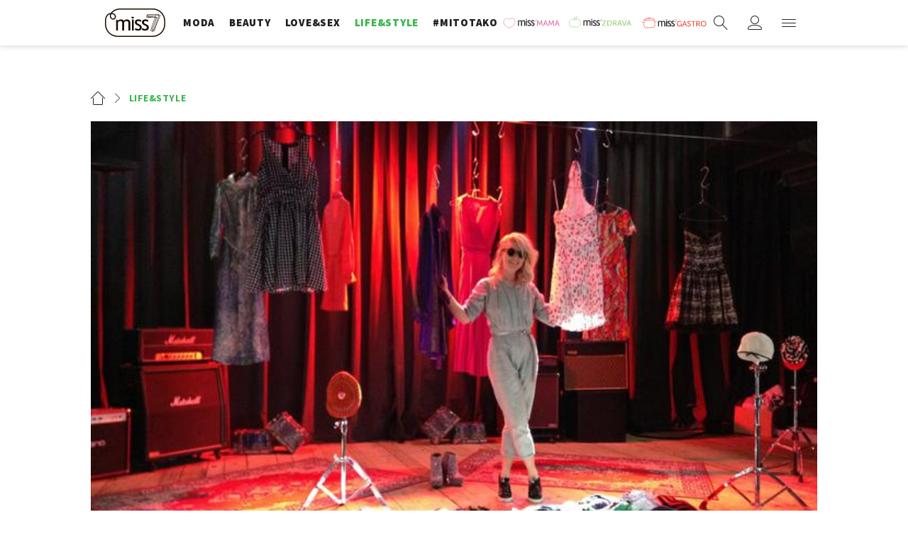

--- FILE ---
content_type: text/html; charset=utf-8
request_url: https://miss7.24sata.hr/lifestyle/judin-pazaar-totalno-otkacen-buvljak-6750
body_size: 20327
content:














<!DOCTYPE html>
<html lang="hr" class="no-js">
<head>
    
    
    
        
            <script type="text/javascript">window.gdprAppliesGlobally=true;(function(){function n(e){if(!window.frames[e]){if(document.body&&document.body.firstChild){var t=document.body;var r=document.createElement("iframe");r.style.display="none";r.name=e;r.title=e;t.insertBefore(r,t.firstChild)}else{setTimeout(function(){n(e)},5)}}}function e(r,a,o,c,s){function e(e,t,r,n){if(typeof r!=="function"){return}if(!window[a]){window[a]=[]}var i=false;if(s){i=s(e,n,r)}if(!i){window[a].push({command:e,version:t,callback:r,parameter:n})}}e.stub=true;e.stubVersion=2;function t(n){if(!window[r]||window[r].stub!==true){return}if(!n.data){return}var i=typeof n.data==="string";var e;try{e=i?JSON.parse(n.data):n.data}catch(t){return}if(e[o]){var a=e[o];window[r](a.command,a.version,function(e,t){var r={};r[c]={returnValue:e,success:t,callId:a.callId};n.source.postMessage(i?JSON.stringify(r):r,"*")},a.parameter)}}if(typeof window[r]!=="function"){window[r]=e;if(window.addEventListener){window.addEventListener("message",t,false)}else{window.attachEvent("onmessage",t)}}}e("__tcfapi","__tcfapiBuffer","__tcfapiCall","__tcfapiReturn");n("__tcfapiLocator");(function(e,t){var r=document.createElement("link");r.rel="preconnect";r.as="script";var n=document.createElement("link");n.rel="dns-prefetch";n.as="script";var i=document.createElement("link");i.rel="preload";i.as="script";var a=document.createElement("script");a.id="spcloader";a.type="text/javascript";a["async"]=true;a.charset="utf-8";var o="https://sdk.privacy-center.org/"+e+"/loader.js?target_type=notice&target="+t;if(window.didomiConfig&&window.didomiConfig.user){var c=window.didomiConfig.user;var s=c.country;var d=c.region;if(s){o=o+"&country="+s;if(d){o=o+"&region="+d}}}r.href="https://sdk.privacy-center.org/";n.href="https://sdk.privacy-center.org/";i.href=o;a.src=o;var f=document.getElementsByTagName("script")[0];f.parentNode.insertBefore(r,f);f.parentNode.insertBefore(n,f);f.parentNode.insertBefore(i,f);f.parentNode.insertBefore(a,f)})("49e2dd21-509f-4e31-9f4e-34808af3cb36","qjXPgGPd")})();</script>

        
    

    
        <title>Judin Pazaar - totalno otkačen buvljak  - Miss7.24sata.hr</title>
    <meta name="description" content="Judin Pazaar okupio je šestotinjak Splićana i Splićanki koji su tijekom dva dana imali priliku, po povoljnim cijenama, kupovati nove, second hand i vintage odjevne predmete, degustirati ukusan street food, slušati glazbu s gramofona i ćakulati u ugodnoj atmosferi Judinog drva u splitskoj Kopilici. Na kraju drugog dana održana je i zanimljiva tribina o fenomenu streetsyle kulture na kojoj su svoja iskustva podijelili fotograf Goran Čižmešija (Street Style Seconds), Luka Nižetić i Sonja Dvornik (Klikom svud), blogerica Vedrana Ilić (Mu Cephei), te novinarka Petra Nižetić (ModaKomoda). Ovaj projekt koji štuje i slavi uličnu kulturu, pokazao se iznimno uspješnim pa se tako novo izdanje očekuje pred ljeto.">
    
    

    

    
    
        <meta name="news_keywords" content="street style, goran čižmešija, luka nižetić, petra nižetić, buvljak, vedrana ilić, Judin Pazaar ">
    

    
    <link href="https://miss7.24sata.hr/lifestyle/judin-pazaar-totalno-otkacen-buvljak-6750" rel="canonical" />
    <link rel="amphtml" href="https://miss7.24sata.hr/amp/lifestyle/judin-pazaar-totalno-otkacen-buvljak-6750">


    
        <meta property="fb:pages" content="73490054734" />
    

    <meta charset="UTF-8">
    <meta http-equiv="X-UA-Compatible" content="IE=edge,chrome=1">
    <meta content="width=device-width, initial-scale=1.0, maximum-scale=1.0, minimum-scale=1.0, user-scalable=no" name="viewport">

    <meta name="referrer" content="always" />

    <!-- Chrome, Firefox OS, Opera and Vivaldi -->
    <meta name="theme-color" content="#fff">
    <!-- Windows Phone -->
    <meta name="msapplication-navbutton-color" content="#fff">
    <!-- iOS safari -->
    <meta name="apple-mobile-web-app-status-bar-style" content="#fff">

    <link rel="icon" type="image/x-icon" href="/static/images/favicon/favicon.ico" />
    <link rel="apple-touch-icon" sizes="57x57" href="/static/images/favicon/apple-icon-57x57.png">
    <link rel="apple-touch-icon" sizes="60x60" href="/static/images/favicon/apple-icon-60x60.png">
    <link rel="apple-touch-icon" sizes="72x72" href="/static/images/favicon/apple-icon-72x72.png">
    <link rel="apple-touch-icon" sizes="76x76" href="/static/images/favicon/apple-icon-76x76.png">
    <link rel="apple-touch-icon" sizes="114x114" href="/static/images/favicon/apple-icon-114x114.png">
    <link rel="apple-touch-icon" sizes="120x120" href="/static/images/favicon/apple-icon-120x120.png">
    <link rel="apple-touch-icon" sizes="144x144" href="/static/images/favicon/apple-icon-144x144.png">
    <link rel="apple-touch-icon" sizes="152x152" href="/static/images/favicon/apple-icon-152x152.png">
    <link rel="apple-touch-icon" sizes="180x180" href="/static/images/favicon/apple-icon-180x180.png">
    <link rel="icon" type="image/png" sizes="192x192"  href="/static/images/favicon/android-icon-192x192.png">
    <link rel="icon" type="image/png" sizes="32x32" href="/static/images/favicon/favicon-32x32.png">
    <link rel="icon" type="image/png" sizes="96x96" href="/static/images/favicon/favicon-96x96.png">
    <link rel="icon" type="image/png" sizes="16x16" href="/static/images/favicon/favicon-16x16.png">
    <link rel="manifest" href="/static/images/favicon/manifest.json">

    
    



<meta name="twitter:card" content="summary">
<meta name="twitter:url" content="https://miss7.24sata.hr/lifestyle/judin-pazaar-totalno-otkacen-buvljak-6750">
<meta name="twitter:title" content="Judin Pazaar - totalno otkačen buvljak ">
<meta name="twitter:description" content="Judin Pazaar okupio je šestotinjak Splićana i Splićanki koji su tijekom dva dana imali priliku, po povoljnim cijenama, kupovati nove, second hand i vintage odjevne predmete, degustirati ukusan street food, slušati glazbu s gramofona i ćakulati u ugodnoj atmosferi Judinog drva u splitskoj Kopilici. Na kraju drugog dana održana je i zanimljiva tribina o fenomenu streetsyle kulture na kojoj su svoja iskustva podijelili fotograf Goran Čižmešija (Street Style Seconds), Luka Nižetić i Sonja Dvornik (Klikom svud), blogerica Vedrana Ilić (Mu Cephei), te novinarka Petra Nižetić (ModaKomoda). Ovaj projekt koji štuje i slavi uličnu kulturu, pokazao se iznimno uspješnim pa se tako novo izdanje očekuje pred ljeto.">
<meta name="twitter:image" content="https://miss7.24sata.hr/media/img/24/fe/9612d8be19e65abac1fd.jpeg">



<meta property="fb:app_id" content="1832951486970103">
<meta property="og:title" content="Judin Pazaar - totalno otkačen buvljak ">
<meta property="og:type" content="article">
<meta property="og:url" content="https://miss7.24sata.hr/lifestyle/judin-pazaar-totalno-otkacen-buvljak-6750">
<meta property="og:description" content="Judin Pazaar okupio je šestotinjak Splićana i Splićanki koji su tijekom dva dana imali priliku, po povoljnim cijenama, kupovati nove, second hand i vintage odjevne predmete, degustirati ukusan street food, slušati glazbu s gramofona i ćakulati u ugodnoj atmosferi Judinog drva u splitskoj Kopilici. Na kraju drugog dana održana je i zanimljiva tribina o fenomenu streetsyle kulture na kojoj su svoja iskustva podijelili fotograf Goran Čižmešija (Street Style Seconds), Luka Nižetić i Sonja Dvornik (Klikom svud), blogerica Vedrana Ilić (Mu Cephei), te novinarka Petra Nižetić (ModaKomoda). Ovaj projekt koji štuje i slavi uličnu kulturu, pokazao se iznimno uspješnim pa se tako novo izdanje očekuje pred ljeto.">
<meta property="og:image" content="https://miss7.24sata.hr/media/img/bd/74/c42868fb4d8a751727e3.jpeg" />

<meta itemprop="name" content="Judin Pazaar - totalno otkačen buvljak ">
<meta itemprop="description" content="Judin Pazaar okupio je šestotinjak Splićana i Splićanki koji su tijekom dva dana imali priliku, po povoljnim cijenama, kupovati nove, second hand i vintage odjevne predmete, degustirati ukusan street food, slušati glazbu s gramofona i ćakulati u ugodnoj atmosferi Judinog drva u splitskoj Kopilici. Na kraju drugog dana održana je i zanimljiva tribina o fenomenu streetsyle kulture na kojoj su svoja iskustva podijelili fotograf Goran Čižmešija (Street Style Seconds), Luka Nižetić i Sonja Dvornik (Klikom svud), blogerica Vedrana Ilić (Mu Cephei), te novinarka Petra Nižetić (ModaKomoda). Ovaj projekt koji štuje i slavi uličnu kulturu, pokazao se iznimno uspješnim pa se tako novo izdanje očekuje pred ljeto.">

<meta itemprop="datePublished" content="2015-03-26">
<meta itemprop="image" content="https://miss7.24sata.hr/media/img/5b/28/ddca7289c018d050946b.jpeg">





    <link href="https://fonts.googleapis.com/css?family=Playfair+Display:400,400i,500,700,900|Source+Sans+Pro:400,400i,700,700i,900|Lora:400,400i,600,600i,700|Roboto+Mono:300,400&amp;subset=latin-ext" rel="stylesheet">

    





<link rel="stylesheet" href="/static/css/grid.css?bust=20161115">

    





<link href="/static/build/styles.b032ef1d3be2f897028d.css" rel="stylesheet" />


    

    
    

    <script src="https://ajax.googleapis.com/ajax/libs/jquery/2.1.3/jquery.min.js"></script>
    <script src="https://imasdk.googleapis.com/js/sdkloader/ima3.js"></script>
    <script src="/static/js/lib/modernizr.custom.92546.js"></script>

    <script>
        if (typeof window.document.createElement('div').style.webkitLineClamp !== 'undefined') {
            document.querySelector('html').classList.add('webkitlineclamp');
        }
    </script>

    <script src="/static/js/lib/picturePolyfill.js"></script>
    <script src="/static/js/lib/video.min.js"></script>

    
    <script async defer src="//assets.pinterest.com/js/pinit.js"></script>

    
    <script src="https://native.sharethrough.com/assets/sfp.js"></script>
    <script>
        window.csrfToken = "qTedWxmLHR1kyFiLiFnWwZbx9QQR6qLH3bVGVNL6mw6SKsmIgQr1vrGxtp9bYJov";
    </script>

    

    


    
    

    
    
        
            


<!--
       _
__   _(_) _____      ___
\ \ / / |/ _ \ \ /\ / (_) Clanak - article
 \ V /| |  __/\ V  V / _
  \_/ |_|\___| \_/\_/ (_)

-->

<!-- doubleclick -->
<script async src="https://pagead2.googlesyndication.com/tag/js/gpt.js"></script>

<script>
    window.dfp_all_slots = [];
    window.dfpDataReady = false;
    window.dfpDisplayTagSlots = [];

    window.googletag = window.googletag || {};
    var googletag = window.googletag;
    googletag.cmd = googletag.cmd || [];

    window.articleAds = true;
</script>




<script data-adpushup="False">
    window.adpushupIsEnabled = document.currentScript.dataset.adpushup === 'True';

    var getScreenSize = function(){
        return {
            width: window.innerWidth || document.documentElement.clientWidth || document.body.clientWidth,
            height: window.innerHeight || document.documentElement.clientHeight || document.body.clientHeight
        };
    };

    var getTargetValue = function(width, height, sufix) {
        var target = '' + width + 'x' + height;
        if (sufix) target += '_' + sufix;
        return target;
    };

    var getResTarget = function(sufix) {
        var target = [],
            size = getScreenSize(),
            width,
            height;

        if (sufix) {

            switch (true) {

                case size.width >= 1024 && size.width < 1280:
                    width = 1024;
                    height = 768;
                    break;

                case size.width >= 1280 && size.width < 1366:
                    width = 1280;
                    height = 1024;
                    break;

                case size.width >= 1366 && size.width < 1370:
                    width = 1366;
                    height = 768;
                    break;

                case size.width >= 1370 && size.width < 1440:
                    width = 1370;
                    height = 768;
                    break;

                case size.width >= 1440 && size.width < 1600:
                    width = 1440;
                    height = 900;
                    break;

                case size.width >= 1600 && size.width < 1920:
                    width = 1600;
                    height = 1050;
                    break;

                case size.width >= 1920:
                    width = 1920;
                    height = 1080;
                    break;
            }

            target.push(getTargetValue(width, height, sufix));

        }
        return target;
    };

    var dfp_slots = [],
        slotName = '',
        platform = 'mobile',
        mobileOrDesk = 'mobile',
        loadDfp = false;

    window.mappings = [];
    window.disableInitalLoad = false;

    window.dfp_all_slots.lazyAll = 'lazy_all' === 'lazy_all';
        
    function setDfpLoadPermission(){
        loadDfp = mobileOrDesk.includes(platform) ? true : false;
    }

    function isMobileOrDesk(slotUnit){
        if (slotUnit.includes('AIO')) return mobileOrDesk = 'mobile desktop tablet';
        if (slotUnit.includes('mMiss_')) return mobileOrDesk = 'mobile';
        return mobileOrDesk = 'desktop tablet';
    }

    if (window.innerWidth >= 1367) platform = 'desktop';
    else if (window.innerWidth > 1023 && window.innerWidth < 1367) platform = 'tablet';

    var minRes = getResTarget('min');

    function attemptSetDfpData () {
        if (window.googletag && window.googletag.apiReady) {
            
                isMobileOrDesk('/18981092/Miss_Billboard_Top');
                setDfpLoadPermission();

                if (loadDfp) {
                    
                        window.dfp_all_slots.push({
                            'id': '/18981092/Miss_Billboard_Top',
                            'customId': ('/18981092/Miss_Billboard_Top').split('_').slice(1).join(''),
                            'slot_sizes': [[970, 250], [4, 1]],
                            'targeting': ['position', 'billboard'],
                            'collapse': true,
                            'outOfPage': false
                        });

                        window.mapping1 = googletag.sizeMapping()
                            .addSize([1015, 400], [[4, 1], [250, 250], [300, 100], [300, 250], [320, 50], [320, 100], [336, 280], [468, 60], [728, 90], [970, 90], [970, 250], [970, 500], [1280, 250]])
                            .addSize([320, 400], [[4, 1], [250, 250], [300, 100], [300, 250], [320, 50], [320, 100]])
                            .addSize([750, 400], [[4, 1], [250, 250], [300, 100], [300, 250], [320, 50], [320, 100], [336, 280], [468, 60]])
                            .build();
                        

                        slotName = 'Miss_Billboard_Top'.split('_');
                        slotName.shift();

                        window.mappings.push(`mapping1__${slotName.join('')}`);

                        

                        
                    

                    googletag.cmd.push(function() {
                        googletag.pubads().setTargeting('platform', platform).setTargeting('cont_type', 'article').setTargeting('section', 'lifestyle').setTargeting('subsection', 'living').setTargeting('articleID', '6750');

                        if (!minRes.join('').includes('undefined')){
                            googletag.pubads().setTargeting('res_min', minRes);
                        }

                        
                            
                                googletag.pubads().setTargeting('tag24', ['street style','goran čižmešija','luka nižetić','petra nižetić','buvljak','vedrana ilić','Judin Pazaar ']);
                            
                            googletag.pubads().setTargeting('site', 'https://miss7.24sata.hr');
                        

                        if (window.disableInitalLoad) googletag.pubads().disableInitialLoad();
                        if (window.adpushupIsEnabled) googletag.pubads().enableSingleRequest();
                        googletag.enableServices();
                    });
                }
            
                isMobileOrDesk('/18981092/Miss_Billboard_Mid');
                setDfpLoadPermission();

                if (loadDfp) {
                    
                        window.dfp_all_slots.push({
                            'id': '/18981092/Miss_Billboard_Mid',
                            'customId': ('/18981092/Miss_Billboard_Mid').split('_').slice(1).join(''),
                            'slot_sizes': [970, 250],
                            'targeting': ['position', 'billboard'],
                            'collapse': true,
                            'outOfPage': false
                        });

                        window.mapping2 = googletag.sizeMapping()
                            .addSize([1015, 400], [[4, 1], [250, 250], [300, 100], [300, 250], [320, 50], [320, 100], [336, 280], [468, 60], [728, 90], [970, 90], [970, 250], [970, 500], [1280, 250]])
                            .addSize([320, 400], [[4, 1], [250, 250], [300, 100], [300, 250], [320, 50], [320, 100]])
                            .addSize([750, 400], [[4, 1], [250, 250], [300, 100], [300, 250], [320, 50], [320, 100], [336, 280], [468, 60]])
                            .build();
                        

                        slotName = 'Miss_Billboard_Mid'.split('_');
                        slotName.shift();

                        window.mappings.push(`mapping2__${slotName.join('')}`);

                        

                        
                    

                    googletag.cmd.push(function() {
                        googletag.pubads().setTargeting('platform', platform).setTargeting('cont_type', 'article').setTargeting('section', 'lifestyle').setTargeting('subsection', 'living').setTargeting('articleID', '6750');

                        if (!minRes.join('').includes('undefined')){
                            googletag.pubads().setTargeting('res_min', minRes);
                        }

                        

                        if (window.disableInitalLoad) googletag.pubads().disableInitialLoad();
                        if (window.adpushupIsEnabled) googletag.pubads().enableSingleRequest();
                        googletag.enableServices();
                    });
                }
            
                isMobileOrDesk('/18981092/Miss_Billboard_Bot');
                setDfpLoadPermission();

                if (loadDfp) {
                    
                        window.dfp_all_slots.push({
                            'id': '/18981092/Miss_Billboard_Bot',
                            'customId': ('/18981092/Miss_Billboard_Bot').split('_').slice(1).join(''),
                            'slot_sizes': [970, 250],
                            'targeting': ['position', 'billboard'],
                            'collapse': true,
                            'outOfPage': false
                        });

                        window.mapping3 = googletag.sizeMapping()
                            .addSize([1015, 400], [[4, 1], [250, 250], [300, 100], [300, 250], [320, 50], [320, 100], [336, 280], [468, 60], [728, 90], [970, 90], [970, 250], [970, 500], [1280, 250]])
                            .addSize([320, 400], [[4, 1], [250, 250], [300, 100], [300, 250], [320, 50], [320, 100]])
                            .addSize([750, 400], [[4, 1], [250, 250], [300, 100], [300, 250], [320, 50], [320, 100], [336, 280], [468, 60]])
                            .build();
                        

                        slotName = 'Miss_Billboard_Bot'.split('_');
                        slotName.shift();

                        window.mappings.push(`mapping3__${slotName.join('')}`);

                        

                        
                    

                    googletag.cmd.push(function() {
                        googletag.pubads().setTargeting('platform', platform).setTargeting('cont_type', 'article').setTargeting('section', 'lifestyle').setTargeting('subsection', 'living').setTargeting('articleID', '6750');

                        if (!minRes.join('').includes('undefined')){
                            googletag.pubads().setTargeting('res_min', minRes);
                        }

                        

                        if (window.disableInitalLoad) googletag.pubads().disableInitialLoad();
                        if (window.adpushupIsEnabled) googletag.pubads().enableSingleRequest();
                        googletag.enableServices();
                    });
                }
            
                isMobileOrDesk('/18981092/Miss_Halfpage_1');
                setDfpLoadPermission();

                if (loadDfp) {
                    
                        window.dfp_all_slots.push({
                            'id': '/18981092/Miss_Halfpage_1',
                            'customId': ('/18981092/Miss_Halfpage_1').split('_').slice(1).join(''),
                            'slot_sizes': [[300, 600], [300, 250]],
                            'targeting': ['position', 'halfpage'],
                            'collapse': true,
                            'outOfPage': false
                        });

                        window.mapping4 = googletag.sizeMapping()
                            .addSize([1050, 400], [[3, 1], [120, 600], [160, 600], [250, 250], [300, 100], [300, 250], [300, 600]])
                            .addSize([320, 400], [[3, 1], [120, 600], [160, 600], [250, 250], [300, 100], [300, 250], [300, 600], [320, 50], [320, 100]])
                            .addSize([750, 400], [[3, 1], [120, 600], [160, 600], [250, 250], [300, 100], [300, 250], [300, 600], [320, 50], [320, 100]])
                            .build();
                        

                        slotName = 'Miss_Halfpage_1'.split('_');
                        slotName.shift();

                        window.mappings.push(`mapping4__${slotName.join('')}`);

                        

                        
                    

                    googletag.cmd.push(function() {
                        googletag.pubads().setTargeting('platform', platform).setTargeting('cont_type', 'article').setTargeting('section', 'lifestyle').setTargeting('subsection', 'living').setTargeting('articleID', '6750');

                        if (!minRes.join('').includes('undefined')){
                            googletag.pubads().setTargeting('res_min', minRes);
                        }

                        

                        if (window.disableInitalLoad) googletag.pubads().disableInitialLoad();
                        if (window.adpushupIsEnabled) googletag.pubads().enableSingleRequest();
                        googletag.enableServices();
                    });
                }
            
                isMobileOrDesk('/18981092/Miss_AIO_1');
                setDfpLoadPermission();

                if (loadDfp) {
                    
                        window.dfp_all_slots.push({
                            'id': '/18981092/Miss_AIO_1',
                            'customId': ('/18981092/Miss_AIO_1').split('_').slice(1).join(''),
                            'slot_sizes': [1, 1],
                            'targeting': ['position', 'aio1'],
                            'collapse': true,
                            'outOfPage': true
                        });

                        window.mapping5 = googletag.sizeMapping()
                            .addSize([320, 400], [[1, 1]])
                            .addSize([750, 400], [[1, 1]])
                            .addSize([1015, 400], [[1, 1]])
                            .build();
                        

                        slotName = 'Miss_AIO_1'.split('_');
                        slotName.shift();

                        window.mappings.push(`mapping5__${slotName.join('')}`);

                        

                        
                            googletag.cmd.push(function() {
                                dfp_slots[5] = googletag.defineOutOfPageSlot('/18981092/Miss_AIO_1', 'divAIO1').addService(googletag.pubads()).setTargeting('position', 'aio1');
                            });
                        
                    

                    googletag.cmd.push(function() {
                        googletag.pubads().setTargeting('platform', platform).setTargeting('cont_type', 'article').setTargeting('section', 'lifestyle').setTargeting('subsection', 'living').setTargeting('articleID', '6750');

                        if (!minRes.join('').includes('undefined')){
                            googletag.pubads().setTargeting('res_min', minRes);
                        }

                        

                        if (window.disableInitalLoad) googletag.pubads().disableInitialLoad();
                        if (window.adpushupIsEnabled) googletag.pubads().enableSingleRequest();
                        googletag.enableServices();
                    });
                }
            
                isMobileOrDesk('/18981092/Miss_AIO_2');
                setDfpLoadPermission();

                if (loadDfp) {
                    
                        window.dfp_all_slots.push({
                            'id': '/18981092/Miss_AIO_2',
                            'customId': ('/18981092/Miss_AIO_2').split('_').slice(1).join(''),
                            'slot_sizes': [1, 1],
                            'targeting': ['position', 'aio2'],
                            'collapse': true,
                            'outOfPage': true
                        });

                        window.mapping6 = googletag.sizeMapping()
                            .addSize([320, 400], [[1, 1]])
                            .addSize([750, 400], [[1, 1]])
                            .addSize([1015, 400], [[1, 1]])
                            .build();
                        

                        slotName = 'Miss_AIO_2'.split('_');
                        slotName.shift();

                        window.mappings.push(`mapping6__${slotName.join('')}`);

                        

                        
                            googletag.cmd.push(function() {
                                dfp_slots[6] = googletag.defineOutOfPageSlot('/18981092/Miss_AIO_2', 'divAIO2').addService(googletag.pubads()).setTargeting('position', 'aio2');
                            });
                        
                    

                    googletag.cmd.push(function() {
                        googletag.pubads().setTargeting('platform', platform).setTargeting('cont_type', 'article').setTargeting('section', 'lifestyle').setTargeting('subsection', 'living').setTargeting('articleID', '6750');

                        if (!minRes.join('').includes('undefined')){
                            googletag.pubads().setTargeting('res_min', minRes);
                        }

                        

                        if (window.disableInitalLoad) googletag.pubads().disableInitialLoad();
                        if (window.adpushupIsEnabled) googletag.pubads().enableSingleRequest();
                        googletag.enableServices();
                    });
                }
            
                isMobileOrDesk('/18981092/Miss_Below_Article_Rectangle');
                setDfpLoadPermission();

                if (loadDfp) {
                    
                        window.dfp_all_slots.push({
                            'id': '/18981092/Miss_Below_Article_Rectangle',
                            'customId': ('/18981092/Miss_Below_Article_Rectangle').split('_').slice(1).join(''),
                            'slot_sizes': [[300, 250], "fluid"],
                            'targeting': ['position', 'rectangle'],
                            'collapse': true,
                            'outOfPage': false
                        });

                        window.mapping7 = googletag.sizeMapping()
                            .addSize([320, 400], [[5, 1], [4, 1], [120, 600], [160, 600], [250, 250], [300, 100], [300, 250], [300, 600], [320, 50], [1, 1], [320, 100]])
                            .build();
                        

                        slotName = 'Miss_Below_Article_Rectangle'.split('_');
                        slotName.shift();

                        window.mappings.push(`mapping7__${slotName.join('')}`);

                        

                        
                    

                    googletag.cmd.push(function() {
                        googletag.pubads().setTargeting('platform', platform).setTargeting('cont_type', 'article').setTargeting('section', 'lifestyle').setTargeting('subsection', 'living').setTargeting('articleID', '6750');

                        if (!minRes.join('').includes('undefined')){
                            googletag.pubads().setTargeting('res_min', minRes);
                        }

                        

                        if (window.disableInitalLoad) googletag.pubads().disableInitialLoad();
                        if (window.adpushupIsEnabled) googletag.pubads().enableSingleRequest();
                        googletag.enableServices();
                    });
                }
            
                isMobileOrDesk('/18981092/mMiss_Rec1');
                setDfpLoadPermission();

                if (loadDfp) {
                    
                        window.dfp_all_slots.push({
                            'id': '/18981092/mMiss_Rec1',
                            'customId': ('/18981092/mMiss_Rec1').split('_').slice(1).join(''),
                            'slot_sizes': [[300, 250], [300, 100], [320, 50], [320, 100], [4, 1], [300, 600], "fluid"],
                            'targeting': ['position', 'btf'],
                            'collapse': true,
                            'outOfPage': false
                        });

                        window.mapping8 = googletag.sizeMapping()
                            .addSize([320, 400], [[5, 1], [4, 1], [120, 600], [160, 600], [250, 250], [300, 100], [300, 250], [300, 600], [320, 50], [1, 1], [320, 100]])
                            .build();
                        

                        slotName = 'mMiss_Rec1'.split('_');
                        slotName.shift();

                        window.mappings.push(`mapping8__${slotName.join('')}`);

                        

                        
                    

                    googletag.cmd.push(function() {
                        googletag.pubads().setTargeting('platform', platform).setTargeting('cont_type', 'article').setTargeting('section', 'lifestyle').setTargeting('subsection', 'living').setTargeting('articleID', '6750');

                        if (!minRes.join('').includes('undefined')){
                            googletag.pubads().setTargeting('res_min', minRes);
                        }

                        

                        if (window.disableInitalLoad) googletag.pubads().disableInitialLoad();
                        if (window.adpushupIsEnabled) googletag.pubads().enableSingleRequest();
                        googletag.enableServices();
                    });
                }
            
                isMobileOrDesk('/18981092/mMiss_Rec2');
                setDfpLoadPermission();

                if (loadDfp) {
                    
                        window.dfp_all_slots.push({
                            'id': '/18981092/mMiss_Rec2',
                            'customId': ('/18981092/mMiss_Rec2').split('_').slice(1).join(''),
                            'slot_sizes': [[300, 250], [300, 100], [320, 50], [320, 100], [4, 1], [300, 600], "fluid"],
                            'targeting': ['position', 'rectangle'],
                            'collapse': true,
                            'outOfPage': false
                        });

                        window.mapping9 = googletag.sizeMapping()
                            .addSize([320, 400], [[5, 1], [4, 1], [120, 600], [160, 600], [250, 250], [300, 100], [300, 250], [300, 600], [320, 50], [1, 1], [320, 100]])
                            .build();
                        

                        slotName = 'mMiss_Rec2'.split('_');
                        slotName.shift();

                        window.mappings.push(`mapping9__${slotName.join('')}`);

                        

                        
                    

                    googletag.cmd.push(function() {
                        googletag.pubads().setTargeting('platform', platform).setTargeting('cont_type', 'article').setTargeting('section', 'lifestyle').setTargeting('subsection', 'living').setTargeting('articleID', '6750');

                        if (!minRes.join('').includes('undefined')){
                            googletag.pubads().setTargeting('res_min', minRes);
                        }

                        

                        if (window.disableInitalLoad) googletag.pubads().disableInitialLoad();
                        if (window.adpushupIsEnabled) googletag.pubads().enableSingleRequest();
                        googletag.enableServices();
                    });
                }
            
                isMobileOrDesk('/18981092/mMiss_Rec3');
                setDfpLoadPermission();

                if (loadDfp) {
                    
                        window.dfp_all_slots.push({
                            'id': '/18981092/mMiss_Rec3',
                            'customId': ('/18981092/mMiss_Rec3').split('_').slice(1).join(''),
                            'slot_sizes': [[300, 250], [300, 100], [320, 50], "fluid"],
                            'targeting': ['position', 'rectangle'],
                            'collapse': true,
                            'outOfPage': false
                        });

                        window.mapping10 = googletag.sizeMapping()
                            .addSize([320, 400], [[5, 1], [4, 1], [120, 600], [160, 600], [250, 250], [300, 100], [300, 250], [300, 600], [320, 50], [1, 1], [320, 100]])
                            .build();
                        

                        slotName = 'mMiss_Rec3'.split('_');
                        slotName.shift();

                        window.mappings.push(`mapping10__${slotName.join('')}`);

                        

                        
                    

                    googletag.cmd.push(function() {
                        googletag.pubads().setTargeting('platform', platform).setTargeting('cont_type', 'article').setTargeting('section', 'lifestyle').setTargeting('subsection', 'living').setTargeting('articleID', '6750');

                        if (!minRes.join('').includes('undefined')){
                            googletag.pubads().setTargeting('res_min', minRes);
                        }

                        

                        if (window.disableInitalLoad) googletag.pubads().disableInitialLoad();
                        if (window.adpushupIsEnabled) googletag.pubads().enableSingleRequest();
                        googletag.enableServices();
                    });
                }
            
                isMobileOrDesk('/18981092/mMiss_Rec4');
                setDfpLoadPermission();

                if (loadDfp) {
                    
                        window.dfp_all_slots.push({
                            'id': '/18981092/mMiss_Rec4',
                            'customId': ('/18981092/mMiss_Rec4').split('_').slice(1).join(''),
                            'slot_sizes': [[300, 250], [300, 100], [320, 50], "fluid"],
                            'targeting': ['position', 'rectangle'],
                            'collapse': true,
                            'outOfPage': false
                        });

                        window.mapping11 = googletag.sizeMapping()
                            .addSize([320, 400], [[5, 1], [4, 1], [120, 600], [160, 600], [250, 250], [300, 100], [300, 250], [300, 600], [320, 50], [1, 1], [320, 100]])
                            .build();
                        

                        slotName = 'mMiss_Rec4'.split('_');
                        slotName.shift();

                        window.mappings.push(`mapping11__${slotName.join('')}`);

                        

                        
                    

                    googletag.cmd.push(function() {
                        googletag.pubads().setTargeting('platform', platform).setTargeting('cont_type', 'article').setTargeting('section', 'lifestyle').setTargeting('subsection', 'living').setTargeting('articleID', '6750');

                        if (!minRes.join('').includes('undefined')){
                            googletag.pubads().setTargeting('res_min', minRes);
                        }

                        

                        if (window.disableInitalLoad) googletag.pubads().disableInitialLoad();
                        if (window.adpushupIsEnabled) googletag.pubads().enableSingleRequest();
                        googletag.enableServices();
                    });
                }
            
                isMobileOrDesk('/18981092/mMiss_Lead');
                setDfpLoadPermission();

                if (loadDfp) {
                    
                        window.dfp_all_slots.push({
                            'id': '/18981092/mMiss_Lead',
                            'customId': ('/18981092/mMiss_Lead').split('_').slice(1).join(''),
                            'slot_sizes': [[300, 250], [300, 100], [320, 50], [3, 1], [320, 100], [300, 600]],
                            'targeting': ['position', 'rectangle'],
                            'collapse': true,
                            'outOfPage': false
                        });

                        window.mapping12 = googletag.sizeMapping()
                            .addSize([320, 400], [[5, 1], [4, 1], [120, 600], [160, 600], [250, 250], [300, 100], [300, 250], [300, 600], [320, 50], [1, 1], [320, 100]])
                            .build();
                        

                        slotName = 'mMiss_Lead'.split('_');
                        slotName.shift();

                        window.mappings.push(`mapping12__${slotName.join('')}`);

                        

                        
                    

                    googletag.cmd.push(function() {
                        googletag.pubads().setTargeting('platform', platform).setTargeting('cont_type', 'article').setTargeting('section', 'lifestyle').setTargeting('subsection', 'living').setTargeting('articleID', '6750');

                        if (!minRes.join('').includes('undefined')){
                            googletag.pubads().setTargeting('res_min', minRes);
                        }

                        

                        if (window.disableInitalLoad) googletag.pubads().disableInitialLoad();
                        if (window.adpushupIsEnabled) googletag.pubads().enableSingleRequest();
                        googletag.enableServices();
                    });
                }
            
                isMobileOrDesk('/18981092/mMiss_InImage');
                setDfpLoadPermission();

                if (loadDfp) {
                    
                        window.dfp_all_slots.push({
                            'id': '/18981092/mMiss_InImage',
                            'customId': ('/18981092/mMiss_InImage').split('_').slice(1).join(''),
                            'slot_sizes': [1, 1],
                            'targeting': ['position', 'InImage'],
                            'collapse': true,
                            'outOfPage': true
                        });

                        window.mapping13 = googletag.sizeMapping()
                            .addSize([320, 400], [[1, 1]])
                            .addSize([750, 400], [[1, 1]])
                            .addSize([1015, 400], [[1, 1]])
                            .build();
                        

                        slotName = 'mMiss_InImage'.split('_');
                        slotName.shift();

                        window.mappings.push(`mapping13__${slotName.join('')}`);

                        

                        
                            googletag.cmd.push(function() {
                                dfp_slots[13] = googletag.defineOutOfPageSlot('/18981092/mMiss_InImage', 'mMiss_InImage').addService(googletag.pubads()).setTargeting('position', 'InImage');
                            });
                        
                    

                    googletag.cmd.push(function() {
                        googletag.pubads().setTargeting('platform', platform).setTargeting('cont_type', 'article').setTargeting('section', 'lifestyle').setTargeting('subsection', 'living').setTargeting('articleID', '6750');

                        if (!minRes.join('').includes('undefined')){
                            googletag.pubads().setTargeting('res_min', minRes);
                        }

                        

                        if (window.disableInitalLoad) googletag.pubads().disableInitialLoad();
                        if (window.adpushupIsEnabled) googletag.pubads().enableSingleRequest();
                        googletag.enableServices();
                    });
                }
            
                isMobileOrDesk('/18981092/Miss_Leaderboard1');
                setDfpLoadPermission();

                if (loadDfp) {
                    
                        window.dfp_all_slots.push({
                            'id': '/18981092/Miss_Leaderboard1',
                            'customId': ('/18981092/Miss_Leaderboard1').split('_').slice(1).join(''),
                            'slot_sizes': [728, 90],
                            'targeting': ['position', 'leaderboard'],
                            'collapse': true,
                            'outOfPage': false
                        });

                        window.mapping14 = googletag.sizeMapping()
                            .addSize([320, 400], [[2, 1], [250, 250], [300, 100], [300, 250], [320, 50], [320, 100]])
                            .addSize([1050, 400], [[2, 1], [250, 250], [300, 100], [300, 250], [320, 50], [320, 100], [468, 60], [728, 90]])
                            .addSize([750, 400], [[2, 1], [250, 250], [300, 100], [300, 250], [320, 50], [320, 100], [468, 60], [728, 90]])
                            .build();
                        

                        slotName = 'Miss_Leaderboard1'.split('_');
                        slotName.shift();

                        window.mappings.push(`mapping14__${slotName.join('')}`);

                        

                        
                    

                    googletag.cmd.push(function() {
                        googletag.pubads().setTargeting('platform', platform).setTargeting('cont_type', 'article').setTargeting('section', 'lifestyle').setTargeting('subsection', 'living').setTargeting('articleID', '6750');

                        if (!minRes.join('').includes('undefined')){
                            googletag.pubads().setTargeting('res_min', minRes);
                        }

                        

                        if (window.disableInitalLoad) googletag.pubads().disableInitialLoad();
                        if (window.adpushupIsEnabled) googletag.pubads().enableSingleRequest();
                        googletag.enableServices();
                    });
                }
            
                isMobileOrDesk('/18981092/mMiss_Gallery');
                setDfpLoadPermission();

                if (loadDfp) {
                    
                        window.dfp_all_slots.push({
                            'id': '/18981092/mMiss_Gallery',
                            'customId': ('/18981092/mMiss_Gallery').split('_').slice(1).join(''),
                            'slot_sizes': [[4, 1], [300, 250]],
                            'targeting': ['position', 'rectangle'],
                            'collapse': true,
                            'outOfPage': false
                        });

                        window.mapping15 = googletag.sizeMapping()
                            .addSize([320, 400], [[5, 1], [4, 1], [120, 600], [160, 600], [250, 250], [300, 100], [300, 250], [300, 600], [320, 50], [1, 1], [320, 100]])
                            .build();
                        

                        slotName = 'mMiss_Gallery'.split('_');
                        slotName.shift();

                        window.mappings.push(`mapping15__${slotName.join('')}`);

                        

                        
                    

                    googletag.cmd.push(function() {
                        googletag.pubads().setTargeting('platform', platform).setTargeting('cont_type', 'article').setTargeting('section', 'lifestyle').setTargeting('subsection', 'living').setTargeting('articleID', '6750');

                        if (!minRes.join('').includes('undefined')){
                            googletag.pubads().setTargeting('res_min', minRes);
                        }

                        

                        if (window.disableInitalLoad) googletag.pubads().disableInitialLoad();
                        if (window.adpushupIsEnabled) googletag.pubads().enableSingleRequest();
                        googletag.enableServices();
                    });
                }
            
                isMobileOrDesk('/18981092/Miss_Gallery');
                setDfpLoadPermission();

                if (loadDfp) {
                    
                        window.dfp_all_slots.push({
                            'id': '/18981092/Miss_Gallery',
                            'customId': ('/18981092/Miss_Gallery').split('_').slice(1).join(''),
                            'slot_sizes': [[4, 1], [300, 250]],
                            'targeting': ['position', 'rectangle'],
                            'collapse': true,
                            'outOfPage': false
                        });

                        window.mapping16 = googletag.sizeMapping()
                            .addSize([320, 400], [[5, 1], [4, 1], [120, 600], [160, 600], [250, 250], [300, 100], [300, 250], [300, 600], [320, 50], [1, 1], [320, 100]])
                            .build();
                        

                        slotName = 'Miss_Gallery'.split('_');
                        slotName.shift();

                        window.mappings.push(`mapping16__${slotName.join('')}`);

                        

                        
                    

                    googletag.cmd.push(function() {
                        googletag.pubads().setTargeting('platform', platform).setTargeting('cont_type', 'article').setTargeting('section', 'lifestyle').setTargeting('subsection', 'living').setTargeting('articleID', '6750');

                        if (!minRes.join('').includes('undefined')){
                            googletag.pubads().setTargeting('res_min', minRes);
                        }

                        

                        if (window.disableInitalLoad) googletag.pubads().disableInitialLoad();
                        if (window.adpushupIsEnabled) googletag.pubads().enableSingleRequest();
                        googletag.enableServices();
                    });
                }
            

            dfp_slots.forEach(function(slot){
                googletag.display(slot);
                if (window.disableInitalLoad && !window.adpushupIsEnabled) googletag.pubads().refresh([slot]);
            });

            window.dfpDataReady = true;
        } else {
            setTimeout(() => {
                attemptSetDfpData();
            }, 300);
        }
    }

    attemptSetDfpData();
</script>

        
    


    
    
        
<script>
    // Google data layer
    var dataLayer = window.dataLayer || [];

    dataLayer.push({
        'siteId': 'MS7',
        'contentId': '6750',
        'pageType': 'article',
        'fullChannel': 'lifestyle/living',
        'contentTitle': 'Judin Pazaar - totalno otkačen buvljak ',
        'channel': 'lifestyle',
        'contentElements': 'undefined',
        'contentType': 'default',
        'contentAuthor': 'PR ',
        'pageTags': 'buvljak,goran čižmešija,Judin Pazaar ,luka nižetić,petra nižetić,street style,vedrana ilić',
        'contentPublishingDate': '2015-03-26_wc12_m3_q1_13:29:00',
        'isPremium': 'no',
        'wordCount': 'undefined',
        'contentSource': 'undefined',
        'canonicalUrl': 'https://miss7.24sata.hr/lifestyle/judin-pazaar-totalno-otkacen-buvljak-6750'
        
    });
</script>


    


    
        <!-- Google Tag Manager -->
<noscript>
    <iframe src="//www.googletagmanager.com/ns.html?id=GTM-PCRFFK6" height="0" width="0" style="display:none;visibility:hidden"></iframe>
</noscript>
<script>(function(w,d,s,l,i){w[l]=w[l]||[];w[l].push({'gtm.start':
    new Date().getTime(),event:'gtm.js'});var f=d.getElementsByTagName(s)[0],
    j=d.createElement(s),dl=l!='dataLayer'?'&l='+l:'';j.async=true;j.src=
    '//www.googletagmanager.com/gtm.js?id='+i+dl;f.parentNode.insertBefore(j,f);
})(window,document,'script','dataLayer','GTM-PCRFFK6');
</script>
<!-- End Google Tag Manager -->

<!-- DotMetrics -->
<script>
/* <![CDATA[ */
(function() {
  window.dm=window.dm||{AjaxData:[]};
  window.dm.defaultMissGalleryID = 4714;
  window.dm.AjaxEvent=function(et,d,ssid,ad){
    dm.AjaxData.push({et:et,d:d,ssid:ssid,ad:ad});
    if(typeof window.DotMetricsObj != 'undefined') {DotMetricsObj.onAjaxDataUpdate();}
  };
  var d=document,
  h=d.getElementsByTagName('head')[0],
  s=d.createElement('script');
  s.type='text/javascript';
  s.async=true;
  s.src='https://script.dotmetrics.net/door.js?id=4714';
  h.appendChild(s);
}());
/* ]]> */
</script>
<!-- End DotMetrics -->
    

    
    <script>
    (function(u, p, s, c, r) {
         u[r] = u[r] || function(p) {
             (u[r].q = u[r].q || []).push(p)
         }, u[r].ls = 1 * new Date();
         var a = p.createElement(s),
             m = p.getElementsByTagName(s)[0];
         a.async = 1;
         a.src = c;
         m.parentNode.insertBefore(a, m)
     })
     (window, document, 'script', '//files.upscore.com/async/upScore.js', 'upScore');
     upScore({
         config: {
             domain: 'miss7.24sata.hr',
             article: '.article__text',
             track_positions: false
         },
         data: {
             section: 'living,lifestyle',
             pubdate: '2015-03-26T14:29:00+01:00',
             author: 'PR ',
             object_type: 'article',
             object_id: '6750',
             custom_sponsored: 0
         }
     });
</script>



    

    
        <script async src="//www.ezojs.com/ezoic/sa.min.js"></script>
        <script>
            window.ezstandalone = window.ezstandalone || {};
            ezstandalone.cmd = ezstandalone.cmd || [];
            ezstandalone.cmd.push(function() {
                ezstandalone.enableConsent();
                ezstandalone.define(100);
                ezstandalone.enable();
                ezstandalone.display();
            });
        </script>
    

    
    <script charset="UTF-8" src="https://s-eu-1.pushpushgo.com/js/668f8c0c29d2db0dbe13eff8.js" async="async"></script>
</head>

<body class="
    article
    article--new
    
" style="" data-didomi-disabled="False" data-bodyextrainfo="">

    
    <div class="header_wrapper">
        





<div class="container">
    <div class="gr-12">
        <div class="ntfs__flyout">
        
            



<div class="ntfs js_ntfs">

    <div class="ntfs__header ntfs__header--unlogged">

        <a href="/korisnici/prijava" class="btn btn--purple btn--login js_loginPlease">Prijavi se</a>

        <a href="/accounts/facebook/login/" class="btn btn--fb btn--fb_login">
            Prijavi se
            <i class="icon icon-facebook"></i>
        </a>

        <div class="ntfs__header_close js_ntfsClose">
            <i class="icon icon-cross"></i>
        </div>

    </div>

    
</div>

        
        </div>

        <header class="header cf">
            
            <a class="header__logo" href="/" title="miss7.24sata.hr">
                
                    <span class="header__logo_heading">
                        <img class="header__logo_img header__logo_img" title="miss7.24sata.hr" alt="miss7.24sata.hr" src="/static/images/header/miss7-logo.svg?bust=20170530">
                    </span>
                
            </a>
            

            <div class="top_navigation">
                
                    

<nav class="main_nav js_mainNav">

    <ul class="main_nav__list">

        

            <li class="main_nav__item main_nav__item--main main_nav__item--fashion">
                <a class="main_nav__link active_moda" 
                    href="/moda">
                    <span class="main_nav__span main_nav__span--main">Moda</span>
                </a>

                
            </li>
        

            <li class="main_nav__item main_nav__item--main main_nav__item--beauty">
                <a class="main_nav__link active_beauty" 
                    href="/beauty">
                    <span class="main_nav__span main_nav__span--main">Beauty</span>
                </a>

                
            </li>
        

            <li class="main_nav__item main_nav__item--main main_nav__item--love_sex">
                <a class="main_nav__link active_love-sex" 
                    href="/love-sex">
                    <span class="main_nav__span main_nav__span--main">Love&amp;Sex</span>
                </a>

                
            </li>
        

            <li class="main_nav__item main_nav__item--main main_nav__item--lifestyle">
                <a class="main_nav__link active_lifestyle" 
                    href="/lifestyle">
                    <span class="main_nav__span main_nav__span--main">Life&amp;style</span>
                </a>

                
            </li>
        

            <li class="main_nav__item main_nav__item--main main_nav__item--">
                <a class="main_nav__link active_mitotako" 
                    href="/mitotako">
                    <span class="main_nav__span main_nav__span--main">#mitotako</span>
                </a>

                
            </li>
        

            <li class="main_nav__item main_nav__item--main main_nav__item--miss__partner miss--mama miss--partner">
                <a class="main_nav__link active_missmama"    target="_blank"
                    href="https://miss7mama.24sata.hr/">
                    <span class="main_nav__span main_nav__span--main">missMAMA</span>
                </a>

                
            </li>
        

            <li class="main_nav__item main_nav__item--main main_nav__item--miss__partner miss--zdrava miss--partner">
                <a class="main_nav__link active_misszdrava"    target="_blank"
                    href="https://miss7zdrava.24sata.hr/">
                    <span class="main_nav__span main_nav__span--main">missZDRAVA</span>
                </a>

                
            </li>
        

            <li class="main_nav__item main_nav__item--main main_nav__item--miss__partner miss--gastro miss--partner">
                <a class="main_nav__link active_missgastro"    target="_blank"
                    href="https://gastro.24sata.hr">
                    <span class="main_nav__span main_nav__span--main">missGASTRO</span>
                </a>

                
            </li>
        
    </ul>
</nav>



                

            </div>

            <div class="mobile_nav">
                



<div class="nano">

    <div class="mobile_nav__controls">

        <a role="button" class="mobile_nav__controller mobile_nav__controller--back js_closeSubmenu">
            <i class="icon icon-arrow-left5"></i>
        </a>

        <a role="button" class="mobile_nav__controller mobile_nav__controller--close js_toggleMenu">
            <i class="icon icon-cross"></i>
        </a>

    </div>

    <div class="mobile_nav__inner_wrap nano-content">

        
                    

<nav class="main_nav js_mainNav">

    <ul class="main_nav__list">

        

            <li class="main_nav__item main_nav__item--main main_nav__item--fashion">
                <a class="main_nav__link active_moda" 
                    href="/moda">
                    <span class="main_nav__span main_nav__span--main">Moda</span>
                </a>

                
            </li>
        

            <li class="main_nav__item main_nav__item--main main_nav__item--beauty">
                <a class="main_nav__link active_beauty" 
                    href="/beauty">
                    <span class="main_nav__span main_nav__span--main">Beauty</span>
                </a>

                
            </li>
        

            <li class="main_nav__item main_nav__item--main main_nav__item--love_sex">
                <a class="main_nav__link active_love-sex" 
                    href="/love-sex">
                    <span class="main_nav__span main_nav__span--main">Love&amp;Sex</span>
                </a>

                
            </li>
        

            <li class="main_nav__item main_nav__item--main main_nav__item--lifestyle">
                <a class="main_nav__link active_lifestyle" 
                    href="/lifestyle">
                    <span class="main_nav__span main_nav__span--main">Life&amp;style</span>
                </a>

                
            </li>
        

            <li class="main_nav__item main_nav__item--main main_nav__item--">
                <a class="main_nav__link active_mitotako" 
                    href="/mitotako">
                    <span class="main_nav__span main_nav__span--main">#mitotako</span>
                </a>

                
            </li>
        

            <li class="main_nav__item main_nav__item--main main_nav__item--miss__partner miss--mama miss--partner">
                <a class="main_nav__link active_missmama"    target="_blank"
                    href="https://miss7mama.24sata.hr/">
                    <span class="main_nav__span main_nav__span--main">missMAMA</span>
                </a>

                
            </li>
        

            <li class="main_nav__item main_nav__item--main main_nav__item--miss__partner miss--zdrava miss--partner">
                <a class="main_nav__link active_misszdrava"    target="_blank"
                    href="https://miss7zdrava.24sata.hr/">
                    <span class="main_nav__span main_nav__span--main">missZDRAVA</span>
                </a>

                
            </li>
        

            <li class="main_nav__item main_nav__item--main main_nav__item--miss__partner miss--gastro miss--partner">
                <a class="main_nav__link active_missgastro"    target="_blank"
                    href="https://gastro.24sata.hr">
                    <span class="main_nav__span main_nav__span--main">missGASTRO</span>
                </a>

                
            </li>
        
    </ul>
</nav>



                

        <div class="mobile_nav__partners">
            
                

<nav class="partner_nav">

    <input type="checkbox" id="show_partners" name="show_partners" class="partner_nav__checkbox">

    <div class="partner_nav__wrap">

        <label for="show_partners" class="partner_nav__label">Partnerski portali</label>

        <div class="partner_nav__list_wrap">

            <ul class="partner_nav__list cf">

                

                    <li class="partner_nav__item partner_nav__item--">

                        <a class="partner_nav__link" href="https://www.24sata.hr">
                            <span class="partner_nav__span">24sata.hr</span>
                        </a>

                        
                    </li>
                

                    <li class="partner_nav__item partner_nav__item--">

                        <a class="partner_nav__link" href="https://www.express.hr">
                            <span class="partner_nav__span">express.hr</span>
                        </a>

                        
                    </li>
                

                    <li class="partner_nav__item partner_nav__item--">

                        <a class="partner_nav__link" href="https://autostart.24sata.hr">
                            <span class="partner_nav__span">autostart.hr</span>
                        </a>

                        
                    </li>
                

                    <li class="partner_nav__item partner_nav__item--">

                        <a class="partner_nav__link" href="https://miss7zdrava.24sata.hr">
                            <span class="partner_nav__span">missZDRAVA</span>
                        </a>

                        
                    </li>
                

                    <li class="partner_nav__item partner_nav__item--">

                        <a class="partner_nav__link" href="https://gastro.24sata.hr">
                            <span class="partner_nav__span">gastro.hr</span>
                        </a>

                        
                    </li>
                

                    <li class="partner_nav__item partner_nav__item--">

                        <a class="partner_nav__link" href="http://www.poslovni.hr">
                            <span class="partner_nav__span">poslovni.hr</span>
                        </a>

                        
                    </li>
                

                    <li class="partner_nav__item partner_nav__item--">

                        <a class="partner_nav__link" href="https://www.njuskalo.hr">
                            <span class="partner_nav__span">njuskalo.hr</span>
                        </a>

                        
                    </li>
                

                    <li class="partner_nav__item partner_nav__item--">

                        <a class="partner_nav__link" href="https://www.vecernji.hr">
                            <span class="partner_nav__span">vecernji.hr</span>
                        </a>

                        
                    </li>
                

                    <li class="partner_nav__item partner_nav__item--">

                        <a class="partner_nav__link" href="https://www.pixsell.hr">
                            <span class="partner_nav__span">pixsell.hr</span>
                        </a>

                        
                    </li>
                

                    <li class="partner_nav__item partner_nav__item--">

                        <a class="partner_nav__link" href="https://joomboos.24sata.hr/" target="_blank">
                            <span class="partner_nav__span">joomboos.hr</span>
                        </a>

                        
                    </li>
                

                    <li class="partner_nav__item partner_nav__item--">

                        <a class="partner_nav__link" href="https://miss7mama.24sata.hr/" target="_blank">
                            <span class="partner_nav__span">miss7mama.hr</span>
                        </a>

                        
                    </li>
                

                    <li class="partner_nav__item partner_nav__item--">

                        <a class="partner_nav__link" href="https://ordinacija.vecernji.hr/" target="_blank">
                            <span class="partner_nav__span">ordinacija.hr</span>
                        </a>

                        
                    </li>
                

                    <li class="partner_nav__item partner_nav__item--">

                        <a class="partner_nav__link" href="https://popusti.njuskalo.hr/" target="_blank">
                            <span class="partner_nav__span">popusti.hr</span>
                        </a>

                        
                    </li>
                
            </ul>

        </div>

    </div>
</nav>

            

        </div>

        <div class="mobile_nav__info">
            
                

<nav class="info_nav">

    <ul class="info_nav__list cf">

        

            <li class="info_nav__item info_nav__item--/kontakt">

                <a class="info_nav__link" href="/kontakt/">
                    <span class="info_nav__span">Kontakt</span>
                </a>

                
            </li>
        

            <li class="info_nav__item info_nav__item--/oglasavanje">

                <a class="info_nav__link" href="/oglasavanje/">
                    <span class="info_nav__span">Oglašavanje</span>
                </a>

                
            </li>
        

            <li class="info_nav__item info_nav__item--/impressum">

                <a class="info_nav__link" href="/impressum/">
                    <span class="info_nav__span">Impressum</span>
                </a>

                
            </li>
        

            <li class="info_nav__item info_nav__item--/uvjeti-koristenja">

                <a class="info_nav__link" href="/uvjeti-koristenja/">
                    <span class="info_nav__span">Uvjeti korištenja</span>
                </a>

                
            </li>
        

            <li class="info_nav__item info_nav__item--/politika-kolacica/">

                <a class="info_nav__link" href="/politika-kolacica/">
                    <span class="info_nav__span">Politika kolačića</span>
                </a>

                
            </li>
        

            <li class="info_nav__item info_nav__item--/pravila-privatnosti">

                <a class="info_nav__link" href="/pravila-privatnosti/">
                    <span class="info_nav__span">Pravila privatnosti</span>
                </a>

                
            </li>
        

            <li class="info_nav__item info_nav__item--/rss">

                <a class="info_nav__link" href="/rss/">
                    <span class="info_nav__span">RSS</span>
                </a>

                
            </li>
        

            <li class="info_nav__item info_nav__item--/arhiva">

                <a class="info_nav__link" href="/arhiva/">
                    <span class="info_nav__span">Arhiva</span>
                </a>

                
            </li>
        
    </ul>
</nav>

            
        </div>

        <div class="mobile_nav__copyright cf">
            <div class="mobile_nav__copyright_wrap cf">

                <p>Copyright &copy; 2026 <img src="/static/images/header/24sata_za-desktop_pixel-perfect_47%C3%9738px_pozitiv.svg" alt="24 Sata"></p>

                <span>Powered by:</span>

                <a href="http://www.publitzer.hr/" target="_blank">

                    <img src="/static/images/header/publitzer-logo.svg" alt="Publitzer CMS">

                </a>

            </div>

        </div>

        <div class="mobile_nav__social_menu cf">

            <span>Prati nas i na:</span>

            <div class="mobile_nav__social_menu_wrap cf">

                <a class="mobile_nav__social_icon mobile_nav__social_icon--desktop" href="https://www.facebook.com/miss7.24sata.hr/" target="_blank" title="Miss7 na Facebooku">
                    <i class="icon icon-facebook"></i>
                </a>

                <a class="mobile_nav__social_icon mobile_nav__social_icon--mobile" href="fb://page?id=73490054734" target="_blank" title="Miss7 na Facebooku">
                    <i class="icon icon-facebook"></i>
                </a>

                <a class="mobile_nav__social_icon" href="https://www.instagram.com/miss7.hr" target="_blank" title="Miss7 na Instagramu">
                    <i class="icon icon-instagram"></i>
                </a>

            </div>

        </div>

    </div>

</div>

            </div>


            <div class="header__utils">
                <a class="header__search" href="/pretraga/" title="Traži" >
                    <i class="icon icon-magnifier"></i>
                </a>

                <a class="header__user js_showNotif"

                    

                        
                        

                            href="/korisnici/prijava?next=/lifestyle/judin-pazaar-totalno-otkacen-buvljak-6750"

                        
                    
                    >

                    <span class="header__avatar">
                    

                        <i class="icon icon-user"></i>

                    

                    


                    </span>

                </a>

                <div class="header__menu">

                    <a class="header__icon header__icon--menu js_toggleMenu" role="button">
                        <i class="icon icon-options icon--menu"></i>
                    </a>

                </div>
            </div>
        </header>
    </div>
</div>


<script>

    function setActiveNav (section) {

        // console.log('section:' + section);

        var el=document.getElementsByClassName(section);
        var header=document.getElementsByClassName('header_wrapper');
        var body=document.getElementsByTagName('body');

        for(var i=0; i<el.length; i++) {

            el[i].classList.add('is_active');

            if ( el[i].parentElement.childElementCount > 1) {
                header[0].classList.add('has_subnav');
                header[0].classList.add(section.split('-').join('_'));
                body[0].classList.add('has_subnav');
            }

            var parent = el[i].getAttribute('data-parent');

            if(parent){
                el[i].parentElement.parentElement.classList.add('has_active');
                setActiveNav( parent );
            }
        }
    }

    setActiveNav( 'active_' + document.location.pathname.split('/')[1] );


</script>

        <div class="header_wrapper__back"></div> 
        <div class="header_wrapper__subback"></div> 
    </div>
    

    
    <div class="body_wrap">
        
            <div id='divAIO1'>
    <script>
        window.dfpDisplayTagSlots.push('divAIO1');
    </script>
</div>

            <div id='divAIO2'>
    <script>
        window.dfpDisplayTagSlots.push('divAIO2');
    </script>
</div>

        

        <div class="body_inner_wrap">

            
            

            
            

            <div class="content__wrap container">

                
    <input class="js_userMissClubData" type="hidden" data-authentification="false" data-club="false">
    <a href="/miss7-club/signup" class="hidden js_miss7ClubModal">Učlani se</a>

    <div id="fb-root"></div>
<script>(function(d, s, id) {
  var js, fjs = d.getElementsByTagName(s)[0];
  if (d.getElementById(id)) return;
  js = d.createElement(s); js.id = id;
  js.src = "//connect.facebook.net/hr_HR/sdk.js#xfbml=1&version=v2.8";
  fjs.parentNode.insertBefore(js, fjs);
}(document, 'script', 'facebook-jssdk'));</script>

    
        <div class="container fold_article__top_banner">
            <div class="dfp_banner dfp_banner--Leaderboard dfp_banner--Leaderboard_top">
                <div id='divBillboardTop'>
    <script>
        window.dfpDisplayTagSlots.push('divBillboardTop');
    </script>
</div>

            </div>
        </div>
    

    <div class="container fold_article__article_head">
        <div class="gr-12 no-gutter@lg gr-10@xlg gutter@xlg push-1@xlg">
            <div class="article__wrap th_miss7  article--lifestyle">
                <header class="article__header">
                    <span class="article__header_breadcrumbs">
                        <a href="/" class="article__header_breadcrumb"><i class="icon icon-home"></i></a>

                        
                            <a href="/lifestyle" class="article__header_breadcrumb article__header_breadcrumb--section lifestyle">Life&amp;style</a>
                        
                    </span>
                </header>

                

                    <div class="article__gallery article_gallery js_articleType" data-articleType="a">
                        

                        
                            <a class="article__gallery_link" href="/galerije/galerija-6557?page=1">
                                
                                    <figure class="article__gallery_figure">
                                        
    <picture data-alt="" data-default-src="/media/img/13/67/7150a839fa124d113c2b.jpeg">

        
            <source srcset="/media/img/13/67/7150a839fa124d113c2b.jpeg" media="(min-width: 1320px)" data-size="786x445" />
        
            <source srcset="/media/img/5c/7f/a26580151188b028d5ea.jpeg" media="(min-width: 1024px)" data-size="663x376" />
        
            <source srcset="/media/img/97/1e/97c7f86e1fdab425561c.jpeg" data-size="360x240" />
        

        <img class="" src="/media/img/97/1e/97c7f86e1fdab425561c.jpeg" alt="" data-size="360x240" />

        <noscript>
            <img class="" src="/media/img/13/67/7150a839fa124d113c2b.jpeg" alt="" />
        </noscript>
    </picture>


                                    </figure>
                                
                            </a>
                        

                        
                            <div class="article_gallery__thumbs_wrap">
                                <div class="article_gallery__thumbs">
                                    
                                    


    <a href="/galerije/galerija-6557?page=1" class="article_gallery__thumbnail">

        
            
    <picture data-alt="" data-default-src="/media/img/3a/7b/306b1ec2b25e105120e1.jpeg">

        
            <source srcset="/media/img/3a/7b/306b1ec2b25e105120e1.jpeg" data-size="120x80" />
        

        <img class="" src="/media/img/3a/7b/306b1ec2b25e105120e1.jpeg" alt="" data-size="120x80" />

        <noscript>
            <img class="" src="/media/img/3a/7b/306b1ec2b25e105120e1.jpeg" alt="" />
        </noscript>
    </picture>


        

        

    </a>


    <a href="/galerije/galerija-6557?page=2" class="article_gallery__thumbnail">

        
            
    <picture data-alt="" data-default-src="/media/img/9b/98/ce4c7bf5fde45ed42826.jpeg">

        
            <source srcset="/media/img/9b/98/ce4c7bf5fde45ed42826.jpeg" data-size="120x80" />
        

        <img class="" src="/media/img/9b/98/ce4c7bf5fde45ed42826.jpeg" alt="" data-size="120x80" />

        <noscript>
            <img class="" src="/media/img/9b/98/ce4c7bf5fde45ed42826.jpeg" alt="" />
        </noscript>
    </picture>


        

        

    </a>


    <a href="/galerije/galerija-6557?page=3" class="article_gallery__thumbnail">

        
            
    <picture data-alt="" data-default-src="/media/img/5e/4a/6d92704a5790e5e2988f.jpeg">

        
            <source srcset="/media/img/5e/4a/6d92704a5790e5e2988f.jpeg" data-size="120x80" />
        

        <img class="" src="/media/img/5e/4a/6d92704a5790e5e2988f.jpeg" alt="" data-size="120x80" />

        <noscript>
            <img class="" src="/media/img/5e/4a/6d92704a5790e5e2988f.jpeg" alt="" />
        </noscript>
    </picture>


        

        

    </a>


    <a href="/galerije/galerija-6557?page=4" class="article_gallery__thumbnail">

        
            
    <picture data-alt="" data-default-src="/media/img/44/fc/89658327ec16e78c7a63.jpeg">

        
            <source srcset="/media/img/44/fc/89658327ec16e78c7a63.jpeg" data-size="120x80" />
        

        <img class="" src="/media/img/44/fc/89658327ec16e78c7a63.jpeg" alt="" data-size="120x80" />

        <noscript>
            <img class="" src="/media/img/44/fc/89658327ec16e78c7a63.jpeg" alt="" />
        </noscript>
    </picture>


        

        

    </a>


    <a href="/galerije/galerija-6557?page=5" class="article_gallery__thumbnail">

        
            
    <picture data-alt="" data-default-src="/media/img/3c/52/15131004ff6830d2e4cf.jpeg">

        
            <source srcset="/media/img/3c/52/15131004ff6830d2e4cf.jpeg" data-size="120x80" />
        

        <img class="" src="/media/img/3c/52/15131004ff6830d2e4cf.jpeg" alt="" data-size="120x80" />

        <noscript>
            <img class="" src="/media/img/3c/52/15131004ff6830d2e4cf.jpeg" alt="" />
        </noscript>
    </picture>


        

        

    </a>


    <a href="/galerije/galerija-6557?page=6" class="article_gallery__thumbnail">

        
            
    <picture data-alt="" data-default-src="/media/img/08/5f/349b4edeb38329280ab5.jpeg">

        
            <source srcset="/media/img/08/5f/349b4edeb38329280ab5.jpeg" data-size="120x80" />
        

        <img class="" src="/media/img/08/5f/349b4edeb38329280ab5.jpeg" alt="" data-size="120x80" />

        <noscript>
            <img class="" src="/media/img/08/5f/349b4edeb38329280ab5.jpeg" alt="" />
        </noscript>
    </picture>


        

        

    </a>


    <a href="/galerije/galerija-6557?page=7" class="article_gallery__thumbnail">

        
            
    <picture data-alt="" data-default-src="/media/img/99/d0/455f87b869be9f8d8c64.jpeg">

        
            <source srcset="/media/img/99/d0/455f87b869be9f8d8c64.jpeg" data-size="120x80" />
        

        <img class="" src="/media/img/99/d0/455f87b869be9f8d8c64.jpeg" alt="" data-size="120x80" />

        <noscript>
            <img class="" src="/media/img/99/d0/455f87b869be9f8d8c64.jpeg" alt="" />
        </noscript>
    </picture>


        

        

        <span class="article_gallery__controls_wrap">
            <span>1/31</span>

            <span class="article_gallery__controls">

                <i class="icon icon-chevron-left"></i>
                <i class="icon icon-chevron-right"></i>

            </span>
        </span>

        

    </a>


    <a href="/galerije/galerija-6557?page=8" class="article_gallery__thumbnail">

        
            
    <picture data-alt="" data-default-src="/media/img/68/86/4a800611dbed31106936.jpeg">

        
            <source srcset="/media/img/68/86/4a800611dbed31106936.jpeg" data-size="120x80" />
        

        <img class="" src="/media/img/68/86/4a800611dbed31106936.jpeg" alt="" data-size="120x80" />

        <noscript>
            <img class="" src="/media/img/68/86/4a800611dbed31106936.jpeg" alt="" />
        </noscript>
    </picture>


        

        

    </a>


    <a href="/galerije/galerija-6557?page=9" class="article_gallery__thumbnail">

        
            
    <picture data-alt="" data-default-src="/media/img/6b/fb/585cb00f437a6fe696ad.jpeg">

        
            <source srcset="/media/img/6b/fb/585cb00f437a6fe696ad.jpeg" data-size="120x80" />
        

        <img class="" src="/media/img/6b/fb/585cb00f437a6fe696ad.jpeg" alt="" data-size="120x80" />

        <noscript>
            <img class="" src="/media/img/6b/fb/585cb00f437a6fe696ad.jpeg" alt="" />
        </noscript>
    </picture>


        

        

    </a>


    <a href="/galerije/galerija-6557?page=10" class="article_gallery__thumbnail">

        
            
    <picture data-alt="" data-default-src="/media/img/fc/0b/531de1baa06c209dfef7.jpeg">

        
            <source srcset="/media/img/fc/0b/531de1baa06c209dfef7.jpeg" data-size="120x80" />
        

        <img class="" src="/media/img/fc/0b/531de1baa06c209dfef7.jpeg" alt="" data-size="120x80" />

        <noscript>
            <img class="" src="/media/img/fc/0b/531de1baa06c209dfef7.jpeg" alt="" />
        </noscript>
    </picture>


        

        

    </a>


    <a href="/galerije/galerija-6557?page=11" class="article_gallery__thumbnail">

        
            
    <picture data-alt="" data-default-src="/media/img/f1/e9/5a3ef2e2f91c22c7a7d4.jpeg">

        
            <source srcset="/media/img/f1/e9/5a3ef2e2f91c22c7a7d4.jpeg" data-size="120x80" />
        

        <img class="" src="/media/img/f1/e9/5a3ef2e2f91c22c7a7d4.jpeg" alt="" data-size="120x80" />

        <noscript>
            <img class="" src="/media/img/f1/e9/5a3ef2e2f91c22c7a7d4.jpeg" alt="" />
        </noscript>
    </picture>


        

        

    </a>


    <a href="/galerije/galerija-6557?page=12" class="article_gallery__thumbnail">

        
            
    <picture data-alt="" data-default-src="/media/img/87/57/e1e53938dbb638ef5359.jpeg">

        
            <source srcset="/media/img/87/57/e1e53938dbb638ef5359.jpeg" data-size="120x80" />
        

        <img class="" src="/media/img/87/57/e1e53938dbb638ef5359.jpeg" alt="" data-size="120x80" />

        <noscript>
            <img class="" src="/media/img/87/57/e1e53938dbb638ef5359.jpeg" alt="" />
        </noscript>
    </picture>


        

        

    </a>


    <a href="/galerije/galerija-6557?page=13" class="article_gallery__thumbnail">

        
            
    <picture data-alt="" data-default-src="/media/img/35/38/26697315112ebaa89df6.jpeg">

        
            <source srcset="/media/img/35/38/26697315112ebaa89df6.jpeg" data-size="120x80" />
        

        <img class="" src="/media/img/35/38/26697315112ebaa89df6.jpeg" alt="" data-size="120x80" />

        <noscript>
            <img class="" src="/media/img/35/38/26697315112ebaa89df6.jpeg" alt="" />
        </noscript>
    </picture>


        

        

    </a>


    <a href="/galerije/galerija-6557?page=14" class="article_gallery__thumbnail">

        
            
    <picture data-alt="" data-default-src="/media/img/51/d1/dbe5af8044a6a2e980fe.jpeg">

        
            <source srcset="/media/img/51/d1/dbe5af8044a6a2e980fe.jpeg" data-size="120x80" />
        

        <img class="" src="/media/img/51/d1/dbe5af8044a6a2e980fe.jpeg" alt="" data-size="120x80" />

        <noscript>
            <img class="" src="/media/img/51/d1/dbe5af8044a6a2e980fe.jpeg" alt="" />
        </noscript>
    </picture>


        

        

    </a>


    <a href="/galerije/galerija-6557?page=15" class="article_gallery__thumbnail">

        
            
    <picture data-alt="" data-default-src="/media/img/c7/03/7b02edcd584cdde6e6fc.jpeg">

        
            <source srcset="/media/img/c7/03/7b02edcd584cdde6e6fc.jpeg" data-size="120x80" />
        

        <img class="" src="/media/img/c7/03/7b02edcd584cdde6e6fc.jpeg" alt="" data-size="120x80" />

        <noscript>
            <img class="" src="/media/img/c7/03/7b02edcd584cdde6e6fc.jpeg" alt="" />
        </noscript>
    </picture>


        

        

    </a>


    <a href="/galerije/galerija-6557?page=16" class="article_gallery__thumbnail">

        
            
    <picture data-alt="" data-default-src="/media/img/f7/f7/0b9e937d1939eede8dcc.jpeg">

        
            <source srcset="/media/img/f7/f7/0b9e937d1939eede8dcc.jpeg" data-size="120x80" />
        

        <img class="" src="/media/img/f7/f7/0b9e937d1939eede8dcc.jpeg" alt="" data-size="120x80" />

        <noscript>
            <img class="" src="/media/img/f7/f7/0b9e937d1939eede8dcc.jpeg" alt="" />
        </noscript>
    </picture>


        

        

    </a>


    <a href="/galerije/galerija-6557?page=17" class="article_gallery__thumbnail">

        
            
    <picture data-alt="" data-default-src="/media/img/b7/87/567c5d67187860e2767f.jpeg">

        
            <source srcset="/media/img/b7/87/567c5d67187860e2767f.jpeg" data-size="120x80" />
        

        <img class="" src="/media/img/b7/87/567c5d67187860e2767f.jpeg" alt="" data-size="120x80" />

        <noscript>
            <img class="" src="/media/img/b7/87/567c5d67187860e2767f.jpeg" alt="" />
        </noscript>
    </picture>


        

        

    </a>


    <a href="/galerije/galerija-6557?page=18" class="article_gallery__thumbnail">

        
            
    <picture data-alt="" data-default-src="/media/img/67/81/5c39bb061a1eeede9b76.jpeg">

        
            <source srcset="/media/img/67/81/5c39bb061a1eeede9b76.jpeg" data-size="120x80" />
        

        <img class="" src="/media/img/67/81/5c39bb061a1eeede9b76.jpeg" alt="" data-size="120x80" />

        <noscript>
            <img class="" src="/media/img/67/81/5c39bb061a1eeede9b76.jpeg" alt="" />
        </noscript>
    </picture>


        

        

    </a>


    <a href="/galerije/galerija-6557?page=19" class="article_gallery__thumbnail">

        
            
    <picture data-alt="" data-default-src="/media/img/e9/ff/59101b97d86dd8e90d08.jpeg">

        
            <source srcset="/media/img/e9/ff/59101b97d86dd8e90d08.jpeg" data-size="120x80" />
        

        <img class="" src="/media/img/e9/ff/59101b97d86dd8e90d08.jpeg" alt="" data-size="120x80" />

        <noscript>
            <img class="" src="/media/img/e9/ff/59101b97d86dd8e90d08.jpeg" alt="" />
        </noscript>
    </picture>


        

        

    </a>


    <a href="/galerije/galerija-6557?page=20" class="article_gallery__thumbnail">

        
            
    <picture data-alt="" data-default-src="/media/img/e8/9e/a09edfa1547fec2b86bf.jpeg">

        
            <source srcset="/media/img/e8/9e/a09edfa1547fec2b86bf.jpeg" data-size="120x80" />
        

        <img class="" src="/media/img/e8/9e/a09edfa1547fec2b86bf.jpeg" alt="" data-size="120x80" />

        <noscript>
            <img class="" src="/media/img/e8/9e/a09edfa1547fec2b86bf.jpeg" alt="" />
        </noscript>
    </picture>


        

        

    </a>


    <a href="/galerije/galerija-6557?page=21" class="article_gallery__thumbnail">

        
            
    <picture data-alt="" data-default-src="/media/img/e7/0a/0b62b6afab809f2179f6.jpeg">

        
            <source srcset="/media/img/e7/0a/0b62b6afab809f2179f6.jpeg" data-size="120x80" />
        

        <img class="" src="/media/img/e7/0a/0b62b6afab809f2179f6.jpeg" alt="" data-size="120x80" />

        <noscript>
            <img class="" src="/media/img/e7/0a/0b62b6afab809f2179f6.jpeg" alt="" />
        </noscript>
    </picture>


        

        

    </a>


    <a href="/galerije/galerija-6557?page=22" class="article_gallery__thumbnail">

        
            
    <picture data-alt="" data-default-src="/media/img/e2/83/20d0d00dad29c4037e80.jpeg">

        
            <source srcset="/media/img/e2/83/20d0d00dad29c4037e80.jpeg" data-size="120x80" />
        

        <img class="" src="/media/img/e2/83/20d0d00dad29c4037e80.jpeg" alt="" data-size="120x80" />

        <noscript>
            <img class="" src="/media/img/e2/83/20d0d00dad29c4037e80.jpeg" alt="" />
        </noscript>
    </picture>


        

        

    </a>


    <a href="/galerije/galerija-6557?page=23" class="article_gallery__thumbnail">

        
            
    <picture data-alt="" data-default-src="/media/img/57/d3/518551756efd1edf9a64.jpeg">

        
            <source srcset="/media/img/57/d3/518551756efd1edf9a64.jpeg" data-size="120x80" />
        

        <img class="" src="/media/img/57/d3/518551756efd1edf9a64.jpeg" alt="" data-size="120x80" />

        <noscript>
            <img class="" src="/media/img/57/d3/518551756efd1edf9a64.jpeg" alt="" />
        </noscript>
    </picture>


        

        

    </a>


    <a href="/galerije/galerija-6557?page=24" class="article_gallery__thumbnail">

        
            
    <picture data-alt="" data-default-src="/media/img/7f/55/337e60c9581a7de094ba.jpeg">

        
            <source srcset="/media/img/7f/55/337e60c9581a7de094ba.jpeg" data-size="120x80" />
        

        <img class="" src="/media/img/7f/55/337e60c9581a7de094ba.jpeg" alt="" data-size="120x80" />

        <noscript>
            <img class="" src="/media/img/7f/55/337e60c9581a7de094ba.jpeg" alt="" />
        </noscript>
    </picture>


        

        

    </a>


    <a href="/galerije/galerija-6557?page=25" class="article_gallery__thumbnail">

        
            
    <picture data-alt="" data-default-src="/media/img/6a/f7/356224597900a4b8e3ba.jpeg">

        
            <source srcset="/media/img/6a/f7/356224597900a4b8e3ba.jpeg" data-size="120x80" />
        

        <img class="" src="/media/img/6a/f7/356224597900a4b8e3ba.jpeg" alt="" data-size="120x80" />

        <noscript>
            <img class="" src="/media/img/6a/f7/356224597900a4b8e3ba.jpeg" alt="" />
        </noscript>
    </picture>


        

        

    </a>


    <a href="/galerije/galerija-6557?page=26" class="article_gallery__thumbnail">

        
            
    <picture data-alt="" data-default-src="/media/img/3d/e7/f2311177db74f52de4d0.jpeg">

        
            <source srcset="/media/img/3d/e7/f2311177db74f52de4d0.jpeg" data-size="120x80" />
        

        <img class="" src="/media/img/3d/e7/f2311177db74f52de4d0.jpeg" alt="" data-size="120x80" />

        <noscript>
            <img class="" src="/media/img/3d/e7/f2311177db74f52de4d0.jpeg" alt="" />
        </noscript>
    </picture>


        

        

    </a>


    <a href="/galerije/galerija-6557?page=27" class="article_gallery__thumbnail">

        
            
    <picture data-alt="" data-default-src="/media/img/89/62/ced4961238631a385a6a.jpeg">

        
            <source srcset="/media/img/89/62/ced4961238631a385a6a.jpeg" data-size="120x80" />
        

        <img class="" src="/media/img/89/62/ced4961238631a385a6a.jpeg" alt="" data-size="120x80" />

        <noscript>
            <img class="" src="/media/img/89/62/ced4961238631a385a6a.jpeg" alt="" />
        </noscript>
    </picture>


        

        

    </a>


    <a href="/galerije/galerija-6557?page=28" class="article_gallery__thumbnail">

        
            
    <picture data-alt="" data-default-src="/media/img/a3/49/1496d8ec3d5e80c379b7.jpeg">

        
            <source srcset="/media/img/a3/49/1496d8ec3d5e80c379b7.jpeg" data-size="120x80" />
        

        <img class="" src="/media/img/a3/49/1496d8ec3d5e80c379b7.jpeg" alt="" data-size="120x80" />

        <noscript>
            <img class="" src="/media/img/a3/49/1496d8ec3d5e80c379b7.jpeg" alt="" />
        </noscript>
    </picture>


        

        

    </a>


    <a href="/galerije/galerija-6557?page=29" class="article_gallery__thumbnail">

        
            
    <picture data-alt="" data-default-src="/media/img/11/f1/7d13bcc696fb33def9e6.jpeg">

        
            <source srcset="/media/img/11/f1/7d13bcc696fb33def9e6.jpeg" data-size="120x80" />
        

        <img class="" src="/media/img/11/f1/7d13bcc696fb33def9e6.jpeg" alt="" data-size="120x80" />

        <noscript>
            <img class="" src="/media/img/11/f1/7d13bcc696fb33def9e6.jpeg" alt="" />
        </noscript>
    </picture>


        

        

    </a>


    <a href="/galerije/galerija-6557?page=30" class="article_gallery__thumbnail">

        
            
    <picture data-alt="" data-default-src="/media/img/df/88/599a1df2101c0151e989.jpeg">

        
            <source srcset="/media/img/df/88/599a1df2101c0151e989.jpeg" data-size="120x80" />
        

        <img class="" src="/media/img/df/88/599a1df2101c0151e989.jpeg" alt="" data-size="120x80" />

        <noscript>
            <img class="" src="/media/img/df/88/599a1df2101c0151e989.jpeg" alt="" />
        </noscript>
    </picture>


        

        

    </a>


    <a href="/galerije/galerija-6557?page=31" class="article_gallery__thumbnail">

        
            
    <picture data-alt="" data-default-src="/media/img/3a/92/ed740467638fe3dc8637.jpeg">

        
            <source srcset="/media/img/3a/92/ed740467638fe3dc8637.jpeg" data-size="120x80" />
        

        <img class="" src="/media/img/3a/92/ed740467638fe3dc8637.jpeg" alt="" data-size="120x80" />

        <noscript>
            <img class="" src="/media/img/3a/92/ed740467638fe3dc8637.jpeg" alt="" />
        </noscript>
    </picture>


        

        

    </a>


                                </div>
                            </div>
                        
                    </div>

                    
                        

<!-- Schema Markup - article -->
<script type="application/ld+json">
{
    "@context": "http://schema.org",
    "@type": "NewsArticle",
    "headline": "Judin Pazaar \u002D totalno otkačen buvljak ",
    "articleBody": "Judin Pazaar okupio je šestotinjak Splićana i Splićanki koji su tijekom dva dana imali priliku, po povoljnim cijenama, kupovati nove, second hand i vintage odjevne predmete, degustirati ukusan street food, slušati glazbu s gramofona i ćakulati u ugodnoj atmosferi Judinog drva u splitskoj Kopilici. Na kraju drugog dana održana je i zanimljiva tribina o fenomenu streetsyle kulture na kojoj su svoja iskustva podijelili fotograf Goran Čižmešija (Street Style Seconds), Luka Nižetić i Sonja Dvornik (Klikom svud), blogerica Vedrana Ilić (Mu Cephei), te novinarka Petra Nižetić (ModaKomoda). Ovaj projekt koji štuje i slavi uličnu kulturu, pokazao se iznimno uspješnim pa se tako novo izdanje očekuje pred ljeto. ",
    "articleSection": "",
    "datePublished": "2015-03-26T14:29:00+01:00",
    "dateModified": "2015-03-26T14:38:58.814629+01:00",
    
"author": {
    "@type": "Person",
    "name": "None"
}

,
    "mainEntityOfPage": {
        "@type": "WebPage",
        "@id": "https://miss7.24sata.hr/lifestyle/judin-pazaar-totalno-otkacen-buvljak-6750",
        "inLanguage": "hr",
        "breadcrumb": {
            "@context": "https://schema.org",
            "@type": "BreadcrumbList",
            "identifier": "https://miss7.24sata.hr/lifestyle/judin-pazaar-totalno-otkacen-buvljak-6750",
            "name": "Judin Pazaar \u002D totalno otkačen buvljak ",
            "itemListElement": [
                {
                    "@type": "ListItem",
                    "position": 1,
                    "item": {
                        "@id": "https://miss7.24sata.hr/",
                        "name": "miss7.24sata.hr"
                    }
                },
                {
                    "@type": "ListItem",
                    "position": 2,
                    "item": {
                        "@id": "https://miss7.24sata.hr/lifestyle",
                        "name":  "Life\u0026style"
                    }
                },
                {
                    "@type": "ListItem",
                    "position": 3,
                    "item": {
                        "@id": "https://miss7.24sata.hr/lifestyle/judin-pazaar-totalno-otkacen-buvljak-6750",
                        "name":"Judin Pazaar \u002D totalno otkačen buvljak "
                    }
                }
            ]
        },
        "publisher": {
    "@type": "NewsMediaOrganization",
    "name": "Miss7",
    "url": "https://miss7.24sata.hr/",
    "logo": {
        "@type": "ImageObject",
        "url": "https://miss7.24sata.hr/static/android-icon-192x192.png"
    }
}
,
        "isPartOf": {
            "@context": "http://schema.org",
            "@type": "WebSite",
            "url": "https://miss7.24sata.hr/",
            "name": "miss7.24sata.hr",
            "inLanguage": "hr"
        }
    },
    
    "image": [
        {
    "@context": "https://schema.org",
    "@type": "ImageObject",
    "contentUrl": "https://miss7.24sata.hr/media/img/79/6f/8c45e43cb79f0c209e11.jpeg",
    "caption": "",
    "width": 768,
    "height": 1024,
    "uploadDate": "2015-03-26T14:22:21.533445+01:00",
    "creditText": ""
}

    ],
    "publisher": {
    "@type": "NewsMediaOrganization",
    "name": "Miss7",
    "url": "https://miss7.24sata.hr/",
    "logo": {
        "@type": "ImageObject",
        "url": "https://miss7.24sata.hr/static/android-icon-192x192.png"
    }
}
,
    "description": "Judin Pazaar okupio je šestotinjak Splićana i Splićanki koji su tijekom dva dana imali priliku, po povoljnim cijenama, kupovati nove, second hand i vintage odjevne predmete, degustirati ukusan street food, slušati glazbu s gramofona i ćakulati u ugodnoj atmosferi Judinog drva u splitskoj Kopilici. Na kraju drugog dana održana je i zanimljiva tribina o fenomenu streetsyle kulture na kojoj su svoja iskustva podijelili fotograf Goran Čižmešija (Street Style Seconds), Luka Nižetić i Sonja Dvornik (Klikom svud), blogerica Vedrana Ilić (Mu Cephei), te novinarka Petra Nižetić (ModaKomoda). Ovaj projekt koji štuje i slavi uličnu kulturu, pokazao se iznimno uspješnim pa se tako novo izdanje očekuje pred ljeto.",
    "keywords": "buvljak,goran čižmešija,Judin Pazaar ,luka nižetić,petra nižetić,street style,vedrana ilić",
    "isAccessibleForFree": true

}
</script>


    <!-- Schema Markup - gallery -->
<script type="application/ld+json">
{
    "@context": "http://schema.org",
    "@type": "ImageGallery",
    "description": "Judin Pazaar \u002D totalno otkačen buvljak ",
    "keywords": "buvljak,goran čižmešija,Judin Pazaar ,luka nižetić,petra nižetić,street style,vedrana ilić",
    "associatedMedia": [
    
        {
    "@context": "https://schema.org",
    "@type": "ImageObject",
    "contentUrl": "https://miss7.24sata.hr/media/img/79/6f/8c45e43cb79f0c209e11.jpeg",
    "caption": "",
    "width": 768,
    "height": 1024,
    "uploadDate": "2015-03-26T14:22:21.533445+01:00",
    "creditText": ""
}

    ,
    
    
        {
    "@context": "https://schema.org",
    "@type": "ImageObject",
    "contentUrl": "https://miss7.24sata.hr/media/img/ba/24/a2840dfa8a0ba8050215.jpeg",
    "caption": "",
    "width": 768,
    "height": 1024,
    "uploadDate": "2015-03-26T14:21:32.020971+01:00",
    "creditText": ""
}

    ,
    
    
        {
    "@context": "https://schema.org",
    "@type": "ImageObject",
    "contentUrl": "https://miss7.24sata.hr/media/img/6d/08/643da0ab05638c5fa639.jpeg",
    "caption": "",
    "width": 768,
    "height": 1024,
    "uploadDate": "2015-03-26T14:21:41.263404+01:00",
    "creditText": ""
}

    ,
    
    
        {
    "@context": "https://schema.org",
    "@type": "ImageObject",
    "contentUrl": "https://miss7.24sata.hr/media/img/31/30/7be8bef9fb9bcf79026a.jpeg",
    "caption": "",
    "width": 768,
    "height": 1024,
    "uploadDate": "2015-03-26T14:21:45.166457+01:00",
    "creditText": ""
}

    ,
    
    
        {
    "@context": "https://schema.org",
    "@type": "ImageObject",
    "contentUrl": "https://miss7.24sata.hr/media/img/1e/c1/c2a927f54d2842595bad.jpeg",
    "caption": "",
    "width": 768,
    "height": 1024,
    "uploadDate": "2015-03-26T14:21:46.282325+01:00",
    "creditText": ""
}

    ,
    
    
        {
    "@context": "https://schema.org",
    "@type": "ImageObject",
    "contentUrl": "https://miss7.24sata.hr/media/img/bf/43/5c41a12f582cefd6c2bf.jpeg",
    "caption": "",
    "width": 768,
    "height": 1024,
    "uploadDate": "2015-03-26T14:22:18.170462+01:00",
    "creditText": ""
}

    ,
    
    
        {
    "@context": "https://schema.org",
    "@type": "ImageObject",
    "contentUrl": "https://miss7.24sata.hr/media/img/ae/19/6e79c67d870d8acc68be.jpeg",
    "caption": "",
    "width": 768,
    "height": 1024,
    "uploadDate": "2015-03-26T14:22:10.156010+01:00",
    "creditText": ""
}

    ,
    
    
        {
    "@context": "https://schema.org",
    "@type": "ImageObject",
    "contentUrl": "https://miss7.24sata.hr/media/img/bc/b1/eaa86555ff18629a89cb.jpeg",
    "caption": "",
    "width": 768,
    "height": 1024,
    "uploadDate": "2015-03-26T14:21:44.155794+01:00",
    "creditText": ""
}

    ,
    
    
        {
    "@context": "https://schema.org",
    "@type": "ImageObject",
    "contentUrl": "https://miss7.24sata.hr/media/img/e2/7f/109f935898ea3c29ceab.jpeg",
    "caption": "",
    "width": 768,
    "height": 1024,
    "uploadDate": "2015-03-26T14:22:09.200352+01:00",
    "creditText": ""
}

    ,
    
    
        {
    "@context": "https://schema.org",
    "@type": "ImageObject",
    "contentUrl": "https://miss7.24sata.hr/media/img/a2/92/c4f4671644d527c782d8.jpeg",
    "caption": "",
    "width": 768,
    "height": 1024,
    "uploadDate": "2015-03-26T14:21:58.329316+01:00",
    "creditText": ""
}

    ,
    
    
        {
    "@context": "https://schema.org",
    "@type": "ImageObject",
    "contentUrl": "https://miss7.24sata.hr/media/img/54/30/70c8cdd4e621d3a8b3f2.jpeg",
    "caption": "",
    "width": 768,
    "height": 1024,
    "uploadDate": "2015-03-26T14:22:02.482597+01:00",
    "creditText": ""
}

    ,
    
    
        {
    "@context": "https://schema.org",
    "@type": "ImageObject",
    "contentUrl": "https://miss7.24sata.hr/media/img/29/01/6b4554c16b243d047c4b.jpeg",
    "caption": "",
    "width": 768,
    "height": 1024,
    "uploadDate": "2015-03-26T14:22:01.218836+01:00",
    "creditText": ""
}

    ,
    
    
        {
    "@context": "https://schema.org",
    "@type": "ImageObject",
    "contentUrl": "https://miss7.24sata.hr/media/img/d7/dc/f0cc5bd1e84f58853d6a.jpeg",
    "caption": "",
    "width": 768,
    "height": 1024,
    "uploadDate": "2015-03-26T14:21:52.200041+01:00",
    "creditText": ""
}

    ,
    
    
        {
    "@context": "https://schema.org",
    "@type": "ImageObject",
    "contentUrl": "https://miss7.24sata.hr/media/img/c0/e9/1d1c371be34a5abaf309.jpeg",
    "caption": "",
    "width": 768,
    "height": 1024,
    "uploadDate": "2015-03-26T14:22:00.123905+01:00",
    "creditText": ""
}

    ,
    
    
        {
    "@context": "https://schema.org",
    "@type": "ImageObject",
    "contentUrl": "https://miss7.24sata.hr/media/img/01/8a/f10e21a1701d63c5ab41.jpeg",
    "caption": "",
    "width": 768,
    "height": 1024,
    "uploadDate": "2015-03-26T14:21:59.060507+01:00",
    "creditText": ""
}

    ,
    
    
        {
    "@context": "https://schema.org",
    "@type": "ImageObject",
    "contentUrl": "https://miss7.24sata.hr/media/img/5a/60/09eb308f241aadde1d7b.jpeg",
    "caption": "",
    "width": 768,
    "height": 1024,
    "uploadDate": "2015-03-26T14:22:06.210218+01:00",
    "creditText": ""
}

    ,
    
    
        {
    "@context": "https://schema.org",
    "@type": "ImageObject",
    "contentUrl": "https://miss7.24sata.hr/media/img/2a/48/cfbeb9270392c9c5c73d.jpeg",
    "caption": "",
    "width": 768,
    "height": 1024,
    "uploadDate": "2015-03-26T14:21:43.011829+01:00",
    "creditText": ""
}

    ,
    
    
        {
    "@context": "https://schema.org",
    "@type": "ImageObject",
    "contentUrl": "https://miss7.24sata.hr/media/img/8c/c4/398f8f909ee9a4236168.jpeg",
    "caption": "",
    "width": 768,
    "height": 1024,
    "uploadDate": "2015-03-26T14:21:37.645298+01:00",
    "creditText": ""
}

    ,
    
    
        {
    "@context": "https://schema.org",
    "@type": "ImageObject",
    "contentUrl": "https://miss7.24sata.hr/media/img/60/23/c6291ca60019e1431d52.jpeg",
    "caption": "",
    "width": 768,
    "height": 1024,
    "uploadDate": "2015-03-26T14:22:17.318416+01:00",
    "creditText": ""
}

    ,
    
    
        {
    "@context": "https://schema.org",
    "@type": "ImageObject",
    "contentUrl": "https://miss7.24sata.hr/media/img/b4/04/61fc19d2af33f1ff3769.jpeg",
    "caption": "",
    "width": 768,
    "height": 1024,
    "uploadDate": "2015-03-26T14:21:51.267821+01:00",
    "creditText": ""
}

    ,
    
    
        {
    "@context": "https://schema.org",
    "@type": "ImageObject",
    "contentUrl": "https://miss7.24sata.hr/media/img/35/50/baadcd654b9630326067.jpeg",
    "caption": "",
    "width": 768,
    "height": 1024,
    "uploadDate": "2015-03-26T14:22:15.686304+01:00",
    "creditText": ""
}

    ,
    
    
        {
    "@context": "https://schema.org",
    "@type": "ImageObject",
    "contentUrl": "https://miss7.24sata.hr/media/img/91/d9/ff8dbe758243ab06c578.jpeg",
    "caption": "",
    "width": 768,
    "height": 1024,
    "uploadDate": "2015-03-26T14:21:39.994784+01:00",
    "creditText": ""
}

    ,
    
    
        {
    "@context": "https://schema.org",
    "@type": "ImageObject",
    "contentUrl": "https://miss7.24sata.hr/media/img/b2/05/b77f4c4033acbf3992d2.jpeg",
    "caption": "",
    "width": 768,
    "height": 1024,
    "uploadDate": "2015-03-26T14:21:42.129897+01:00",
    "creditText": ""
}

    ,
    
    
        {
    "@context": "https://schema.org",
    "@type": "ImageObject",
    "contentUrl": "https://miss7.24sata.hr/media/img/eb/b7/29dfff9f95e39c8ea1a5.jpeg",
    "caption": "",
    "width": 768,
    "height": 1024,
    "uploadDate": "2015-03-26T14:22:12.216062+01:00",
    "creditText": ""
}

    ,
    
    
        {
    "@context": "https://schema.org",
    "@type": "ImageObject",
    "contentUrl": "https://miss7.24sata.hr/media/img/c4/f0/f1abe4568561db3e3532.jpeg",
    "caption": "",
    "width": 768,
    "height": 1024,
    "uploadDate": "2015-03-26T14:21:50.127118+01:00",
    "creditText": ""
}

    ,
    
    
        {
    "@context": "https://schema.org",
    "@type": "ImageObject",
    "contentUrl": "https://miss7.24sata.hr/media/img/57/6c/826891ee15841f35020d.jpeg",
    "caption": "",
    "width": 768,
    "height": 1024,
    "uploadDate": "2015-03-26T14:21:49.225509+01:00",
    "creditText": ""
}

    ,
    
    
        {
    "@context": "https://schema.org",
    "@type": "ImageObject",
    "contentUrl": "https://miss7.24sata.hr/media/img/b7/bb/a3f3d36049745e015201.jpeg",
    "caption": "",
    "width": 768,
    "height": 1024,
    "uploadDate": "2015-03-26T14:21:47.172220+01:00",
    "creditText": ""
}

    ,
    
    
        {
    "@context": "https://schema.org",
    "@type": "ImageObject",
    "contentUrl": "https://miss7.24sata.hr/media/img/a6/0e/036bcf3807c4a7469194.jpeg",
    "caption": "",
    "width": 768,
    "height": 1024,
    "uploadDate": "2015-03-26T14:21:32.823602+01:00",
    "creditText": ""
}

    ,
    
    
        {
    "@context": "https://schema.org",
    "@type": "ImageObject",
    "contentUrl": "https://miss7.24sata.hr/media/img/55/b7/380390d00e7ed3c59fc5.jpeg",
    "caption": "",
    "width": 768,
    "height": 1024,
    "uploadDate": "2015-03-26T14:21:39.178089+01:00",
    "creditText": ""
}

    ,
    
    
        {
    "@context": "https://schema.org",
    "@type": "ImageObject",
    "contentUrl": "https://miss7.24sata.hr/media/img/bf/9d/82ab1a7002c007c9bee4.jpeg",
    "caption": "",
    "width": 768,
    "height": 1024,
    "uploadDate": "2015-03-26T14:21:35.729028+01:00",
    "creditText": ""
}

    ,
    
    
        {
    "@context": "https://schema.org",
    "@type": "ImageObject",
    "contentUrl": "https://miss7.24sata.hr/media/img/90/35/2208a3ffdca3a0e84ab3.jpeg",
    "caption": "",
    "width": 768,
    "height": 1024,
    "uploadDate": "2015-03-26T14:21:33.926136+01:00",
    "creditText": ""
}

    
    ],
    "publisher": {
    "@type": "NewsMediaOrganization",
    "name": "Miss7",
    "url": "https://miss7.24sata.hr/",
    "logo": {
        "@type": "ImageObject",
        "url": "https://miss7.24sata.hr/static/android-icon-192x192.png"
    }
}

}
</script>



                    

                

                
                <h1 class="article__title gr-12 gr-10@xlg push-1@xlg">Judin Pazaar - totalno otkačen buvljak </h1>

                <div class="article__metadata_container gr-12">
                    <div class="article__metadata">
                        

                        
                            <div class="article__author">
                                piše<i class="icon icon-pin"></i>

                                
                                    <a class="article__author_link" href="/autori/promo-15/">promo</a>
                                
                            </div>
                        

                        <span class="article__date">26. ožujka 2015.</span>

                        
                        
                    </div>
                </div>
                
            </div>
        </div>
    </div>

    <div class="container fold_article__article_body">
        

        <div class="column_content">
            <div class="column_content__inner">
                <div class="gr-12 gr-7@xlg push-4@xlg no-gutter@xlg">
                    <article class="article__wrap th_miss7  article--lifestyle">
                        
                            
                            <main
                                class="article__body article__default"
                                data-midas-enabled="True"
                            >

                                
                                    <div class="article__leadtext">
                                        <p class="article__lead">Judin Pazaar okupio je šestotinjak Splićana i Splićanki koji su tijekom dva dana imali priliku, po povoljnim cijenama, kupovati nove, second hand i vintage odjevne predmete, degustirati ukusan street food, slušati glazbu s gramofona i ćakulati u ugodnoj atmosferi Judinog drva u splitskoj Kopilici. Na kraju drugog dana održana je i zanimljiva tribina o fenomenu streetsyle kulture na kojoj su svoja iskustva podijelili fotograf Goran Čižmešija (Street Style Seconds), Luka Nižetić i Sonja Dvornik (Klikom svud), blogerica Vedrana Ilić (Mu Cephei), te novinarka Petra Nižetić (ModaKomoda). Ovaj projekt koji štuje i slavi uličnu kulturu, pokazao se iznimno uspješnim pa se tako novo izdanje očekuje pred ljeto.</p>
                                    </div>
                                

                                
                                    <div class="fold_article__lazy_banner hidden visible_mobile">
                                        <div class="text-center dfp_banner">
                                            <div id='mMiss_Lead'>
    <script>
        window.dfpDisplayTagSlots.push('mMiss_Lead');
    </script>
</div>

                                        </div>
                                    </div>
                                

                                <div class="article__content js_articleContent" data-section-slug="lifestyle"  data-subsection-slug="living" data-article-id="6750">
                                    
                                </div>

                                <div class="article__photo_author">Photo: None</div>

                                
                                

                                

                                
                                    <div class="article__tags">
                                        
                                            <a class="article__tag_name" href="/kljucne-rijeci/street-style-2701/clanci">
                                                <span>street style</span>
                                            </a>
                                        
                                            <a class="article__tag_name" href="/kljucne-rijeci/goran-cizmesija-3007/clanci">
                                                <span>goran čižmešija</span>
                                            </a>
                                        
                                            <a class="article__tag_name" href="/kljucne-rijeci/luka-nizetic-5704/clanci">
                                                <span>luka nižetić</span>
                                            </a>
                                        
                                            <a class="article__tag_name" href="/kljucne-rijeci/petra-nizetic-6051/clanci">
                                                <span>petra nižetić</span>
                                            </a>
                                        
                                            <a class="article__tag_name" href="/kljucne-rijeci/buvljak-7435/clanci">
                                                <span>buvljak</span>
                                            </a>
                                        
                                            <a class="article__tag_name" href="/kljucne-rijeci/vedrana-ilic-7436/clanci">
                                                <span>vedrana ilić</span>
                                            </a>
                                        
                                            <a class="article__tag_name" href="/kljucne-rijeci/judin-pazaar-7437/clanci">
                                                <span>Judin Pazaar </span>
                                            </a>
                                        
                                    </div>
                                

                                
                                    <div class="fold_article__bellow_content">
                                        <div class="dfp_banner dfp_banner--Rectangle">
                                            <div id='divBelowArticleRectangle'>
    <script>
        window.dfpDisplayTagSlots.push('divBelowArticleRectangle');
    </script>
</div>

                                        </div>
                                    </div>
                                

                                
                                    
                                    <div class="social_widget">
                                        <span class="social_widget__follow_us">Prati nas na Instagramu i Facebooku</span>
                                        <div class="social_widget__top">
                                            <a href="https://www.instagram.com/miss7.hr" class="btn btn--instagram" target="_blank">
                                                <i class="icon icon-instagram"></i>
                                                Instagram
                                            </a>
                                            <a href="https://www.facebook.com/miss7.24sata.hr/" class="btn btn--facebook" target="_blank">
                                                <i class="icon icon-facebook"></i>
                                                Facebook
                                            </a>
                                            <a href="https://www.facebook.com/miss7.24sata.hr/" class="btn btn--facebook btn--mobile_only" target="_blank">
                                                <i class="icon icon-facebook"></i>
                                                Facebook
                                            </a>
                                        </div>
                                    </div>
                                
                            </main>
                        

                        
                        
                            


<div class="social_share th_miss7 social_share--article_bottom">
    

    <div class="social_share__inner_wrap">

        <span class="social_share__share_txt">PODIJELI SADRŽAJ</span>

        <div class="social_share__icon_container">
            <a href="https://www.facebook.com/share.php?u=https://miss7.24sata.hr/lifestyle/judin-pazaar-totalno-otkacen-buvljak-6750" class="social_share__btn social_share__btn--facebook" target="_blank">
                <img class="icon icon_fb_new" src="/static/images/icons/facebook_new.svg" alt="facebook">
            </a>
            
            
            
            <a href="mailto:?subject=Judin Pazaar - totalno otkačen buvljak &amp;body=Judin Pazaar - totalno otkačen buvljak ...https://miss7.24sata.hr/lifestyle/judin-pazaar-totalno-otkacen-buvljak-6750" class="social_share__btn social_share__btn--email"><i class="icon icon-email"></i></a>
            
            
        </div>

    </div>

</div>
                        

                        
                            <div class="fold_article__lazy_banner hidden visible_mobile">
                                <div class="text-center dfp_banner">
                                    <div id='mMiss_Rec2'>
    <script>
        window.dfpDisplayTagSlots.push('mMiss_Rec2');
    </script>
</div>

                                </div>
                            </div>
                        

                        
                            <div id="komentari" class="fold_article__thread_teaser">
                                
                                

<div class="article__thread_teaser thread_teaser thread_teaser--th_miss7 not_authenticated no_posts">

    

    <div class="thread_teaser__header cf">
        <p class="thread_teaser__label">

            Komentari

            

            <span>0</span>

            

        </p>

        
    </div>



    <div class="thread_teaser__comments_wrap">

        

         

        <div class="thread_teaser__info">

            <p class="thread_teaser__login_title">Komentiraj, znaš da želiš!</p>

            <p class="thread_teaser__login_text">Za komentiranje je potrebno prijaviti se. Nemaš korisnički račun? Registracija je brza i jednostavna, registriraj se i uključi se u raspravu.</p>
            <div class="thread_teaser__btn_wrap">

                <a href="/korisnici/prijava" class="btn btn--black btn--login js_loginPlease">Prijavi se</a>

                <a href="/accounts/facebook/login/" class="btn btn--fb">
                    <i class="icon icon-facebook"></i>
                    Prijavi se <span>putem facebooka</span>
                </a>

            </div>

        </div>

        

    </div>

</div>

                            </div>
                        
                    </article>
                </div>
            </div>

            
                <div class="dfp_banner dfp_banner--Leaderboard">
                    <div id='divBillboardMid'>
    <script>
        window.dfpDisplayTagSlots.push('divBillboardMid');
    </script>
</div>

                </div>
            
        </div>

        <div class="column_sidebar">
            














    
    

        <div class="dfp_banner dfp_banner--Halfpage">
            <div id='divHalfpage1'>
    <script>
        window.dfpDisplayTagSlots.push('divHalfpage1');
    </script>
</div>

        </div>

    
    

    
    
    

    
    
    

    
    
    

    
    
    


    
    
    

    
    
    

    
    
    

    
    
    

    
    
    


        </div>
    </div>

    
    
    
    
        
            


 
        
    

    
        <div class="fold_article__lazy_banner hidden visible_mobile">
            <div class="text-center dfp_banner">
                <div id='mMiss_Rec3'>
    <script>
        window.dfpDisplayTagSlots.push('mMiss_Rec3');
    </script>
</div>

            </div>
        </div>
    

    
        <div class="container fold_article__more_from_section cf">
            
                


<div class="main_tile">
    <div class="main_tile__label">
        Više iz rubrike Life&amp;style 
    </div>

    <div class="main_tile__content cf">
        
            <div class="gr-12 gr-3@lg first">
                
                    





<article class="card card--lifestyle card--03a cf">

    
    <a class="card__link cf " href="/lifestyle/numeroloski-2026-godina-u-znaku-je-broja-1-sto-to-znaci-za-tvoju-ljubav-karijeru-slobodno-vrijeme-60215" title="Numerološki, 2026. godina u znaku je broja 1. Što to znači za tvoju ljubav, karijeru, slobodno vrijeme...?" target="">


        

<div class="card__photo_wrap">

    <figure class="card__figure">

        

            
    <picture data-alt="" data-default-src="/media/img/79/b1/8b1f8fd2a00ff29aeb85.jpeg">

        
            <source srcset="/media/img/79/b1/8b1f8fd2a00ff29aeb85.jpeg" media="(min-width: 1024px)" data-size="297x397" />
        
            <source srcset="/media/img/d8/56/f80bffa79b9805dff4a8.jpeg" data-size="620x620" />
        

        <img class="" src="/media/img/d8/56/f80bffa79b9805dff4a8.jpeg" alt="" data-size="620x620" />

        <noscript>
            <img class="" src="/media/img/79/b1/8b1f8fd2a00ff29aeb85.jpeg" alt="" />
        </noscript>
    </picture>



        

    </figure>

</div>



        

        

            <div class="card__data_wrap cf">

                <div class="card__data_inner_wrap cf">

                    

                        



    <span class="card__section_mark card__section_mark--lifestyle">

    </span>




                    

                    

                    

    <span class="card__overtitle">

        






    Life&amp;style



    </span>




                    
                        <h2 class="card__title">

    

        Numerološki, 2026. godina u znaku je broja 1. Što to znači za tvoju ljubav, karijeru, slobodno vrijeme...?

    
</h2>

                    

                    

                    
                    
                    

                </div>
            </div>
        
    </a>
    
    
    

</article>

                

                
            </div>
        
            <div class="gr-12 gr-3@lg ">
                
                    





<article class="card card--lifestyle card--03a cf">

    
    <a class="card__link cf " href="/lifestyle/i-domace-djevojke-se-prisjecaju-2016-godine-evo-sto-su-objavile-domenica-jelena-peric-matea-miljan-60259" title="I domaće djevojke se prisjećaju 2016. godine. Evo što su objavile Domenica, Jelena Perić, Matea Miljan..." target="">


        

<div class="card__photo_wrap">

    <figure class="card__figure">

        

            
    <picture data-alt="" data-default-src="/media/img/15/59/9a8a515e84055b88099d.jpeg">

        
            <source srcset="/media/img/15/59/9a8a515e84055b88099d.jpeg" media="(min-width: 1024px)" data-size="297x397" />
        
            <source srcset="/media/img/b8/65/2a232265d02bf7cc0c2b.jpeg" data-size="332x249" />
        

        <img class="" src="/media/img/b8/65/2a232265d02bf7cc0c2b.jpeg" alt="" data-size="332x249" />

        <noscript>
            <img class="" src="/media/img/15/59/9a8a515e84055b88099d.jpeg" alt="" />
        </noscript>
    </picture>



        

    </figure>

</div>



        

        

            <div class="card__data_wrap cf">

                <div class="card__data_inner_wrap cf">

                    

                        



    <span class="card__section_mark card__section_mark--lifestyle">

    </span>




                    

                    

                    

    <span class="card__overtitle">

        






    Life&amp;style



    </span>




                    
                        <h2 class="card__title">

    

        I domaće djevojke se prisjećaju 2016. godine. Evo što su objavile Domenica, Jelena Perić, Matea Miljan...

    
</h2>

                    

                    

                    
                    
                    

                </div>
            </div>
        
    </a>
    
    
    

</article>

                

                
                    <div class="gr-12 hidden visible_mobile">
                        <div class="fold_article__lazy_banner hidden visible_mobile">
                            <div class="text-center dfp_banner">
                                <div id='mMiss_Rec4'>
    <script>
        window.dfpDisplayTagSlots.push('mMiss_Rec4');
    </script>
</div>

                            </div>
                        </div>
                    </div>
                
            </div>
        
            <div class="gr-12 gr-3@lg ">
                
                    





<article class="card card--lifestyle card--03a cf">

    
    <a class="card__link cf " href="/lifestyle/kolinda-grabar-kitarovic-odvazila-se-na-putovanje-zivota-krenula-je-na-antatktiku-s-nasim-travel-influencerom-60257" title="Kolinda Grabar-Kitarović odvažila se na putovanje života: krenula je na Antarktiku s našim travel influencerom!" target="">


        

<div class="card__photo_wrap">

    <figure class="card__figure">

        

            
    <picture data-alt="" data-default-src="/media/img/86/ca/290cd97132f594574e39.jpeg">

        
            <source srcset="/media/img/86/ca/290cd97132f594574e39.jpeg" media="(min-width: 1024px)" data-size="297x397" />
        
            <source srcset="/media/img/90/63/d00e622e6568dc3ed2da.jpeg" data-size="332x249" />
        

        <img class="" src="/media/img/90/63/d00e622e6568dc3ed2da.jpeg" alt="" data-size="332x249" />

        <noscript>
            <img class="" src="/media/img/86/ca/290cd97132f594574e39.jpeg" alt="" />
        </noscript>
    </picture>



        

    </figure>

</div>



        

        

            <div class="card__data_wrap cf">

                <div class="card__data_inner_wrap cf">

                    

                        



    <span class="card__section_mark card__section_mark--lifestyle">

    </span>




                    

                    

                    

    <span class="card__overtitle">

        






    Life&amp;style



    </span>




                    
                        <h2 class="card__title">

    

        Kolinda Grabar-Kitarović odvažila se na putovanje života: krenula je na Antarktiku s našim travel influencerom!

    
</h2>

                    

                    

                    
                    
                    

                </div>
            </div>
        
    </a>
    
    
    

</article>

                

                
            </div>
        
            <div class="gr-12 gr-3@lg ">
                
                    





<article class="card card--lifestyle card--03a cf">

    
    <a class="card__link cf " href="/lifestyle/talijanska-influencerica-chiara-ferragni-oslobodena-je-na-sudu-optuzbi-ipak-nije-prevarila-djecu-oboljelu-od-raka-60254" title="Talijanska influencerica Chiara Ferragni oslobođena je na sudu optužbi, ipak nije prevarila djecu oboljelu od raka" target="">


        

<div class="card__photo_wrap">

    <figure class="card__figure">

        

            
    <picture data-alt="Chiara Ferragni" data-default-src="/media/img/c6/c1/a0a9a4e2b662e1eb3e0d.jpeg">

        
            <source srcset="/media/img/c6/c1/a0a9a4e2b662e1eb3e0d.jpeg" media="(min-width: 1024px)" data-size="297x397" />
        
            <source srcset="/media/img/13/1b/a67fb54350cdc1f09490.jpeg" data-size="332x249" />
        

        <img class="" src="/media/img/13/1b/a67fb54350cdc1f09490.jpeg" alt="Chiara Ferragni" data-size="332x249" />

        <noscript>
            <img class="" src="/media/img/c6/c1/a0a9a4e2b662e1eb3e0d.jpeg" alt="Chiara Ferragni" />
        </noscript>
    </picture>



        

    </figure>

</div>



        

        

            <div class="card__data_wrap cf">

                <div class="card__data_inner_wrap cf">

                    

                        



    <span class="card__section_mark card__section_mark--lifestyle">

    </span>




                    

                    

                    

    <span class="card__overtitle">

        






    Life&amp;style



    </span>




                    
                        <h2 class="card__title">

    

        Talijanska influencerica Chiara Ferragni oslobođena je na sudu optužbi, ipak nije prevarila djecu oboljelu od raka

    
</h2>

                    

                    

                    
                    
                    

                </div>
            </div>
        
    </a>
    
    
    

</article>

                

                
                    <div class="gr-12 hidden visible_mobile">
                        <div class="fold_article__lazy_banner hidden visible_mobile">
                            <div class="text-center dfp_banner">
                                <div id='mMiss_Rec4'>
    <script>
        window.dfpDisplayTagSlots.push('mMiss_Rec4');
    </script>
</div>

                            </div>
                        </div>
                    </div>
                
            </div>
        
    </div>
</div>

            
        </div>
    

    

    
    
        <div class="midas_widget">
            <div id="midasWidget__841"></div>
            <script async src="https://cdn.midas-network.com/Widget/IndexAsync/6?portalWidgetId=841"></script>
        </div>
    
    



                
            </div>

        </div>

    </div>

    

    
    

    
    

    
    
<script type="text/javascript">
;e = encodeURIComponent;
var _styt = _styt || [];_styt.push('url='+e(location.href));_styt.push('ref='+e(document.referrer));_styt.push('title='+e(document.title));

    (function() {
        function dotck() {var d = new Date();_styt.push(['seed='+d.getTime()+Math.random()]);return _styt.join('&');};
        var tck = document.createElement('script');tck.type = 'text/javascript';tck.async = true;tck.src = '/analytics/track.js?'+dotck();var s = document.getElementsByTagName('script')[0];s.parentNode.insertBefore(tck, s);
    })();
</script>


    
    
        
            
                <script src="/static/build/common.16976c85b0197bc7a21e.js" ></script>
            
            
    <script src="/static/build/article.6cd2287a216a95a512f1.js" ></script>
    <script src="/static/build/video_libs.32c66296313699547b92.js" ></script>

        

        
    

    <div class="hidden">
        <input type="hidden" name="csrfmiddlewaretoken" value="qTedWxmLHR1kyFiLiFnWwZbx9QQR6qLH3bVGVNL6mw6SKsmIgQr1vrGxtp9bYJov">
    </div>
    
    
    

</body>
</html>


--- FILE ---
content_type: image/svg+xml
request_url: https://miss7.24sata.hr/static/images/header/miss7-logo.svg?bust=20170530
body_size: 1951
content:
<?xml version="1.0" encoding="utf-8"?>
<!-- Generator: Adobe Illustrator 20.0.0, SVG Export Plug-In . SVG Version: 6.00 Build 0)  -->
<svg version="1.1" id="Layer_1" xmlns="http://www.w3.org/2000/svg" xmlns:xlink="http://www.w3.org/1999/xlink" x="0px" y="0px"
	 viewBox="0 0 280 131.7" style="enable-background:new 0 0 280 131.7;" xml:space="preserve">
<style type="text/css">
	.st0{fill:#1C0E00;}
</style>
<g>
	<path class="st0" d="M124.9,51.4l0,50.3h8.8V51.4H124.9z M117.9,68.1c0-5.6-1.4-9.9-4.2-13c-2.8-3.1-6.8-4.6-11.9-4.6
		c-2.8,0-5.6,0.6-8.3,1.9c-2.7,1.3-4.5,2.9-5.5,4.8c-2.8-4.5-7.8-6.7-15-6.7c-5.1,0-9.4,2.3-12.8,6.8l-2.9-5.8h-5.8v50.3h8.8V64.6
		c0.8-1.7,2.3-3.2,4.3-4.6c2-1.4,3.9-2.1,5.6-2.1c3,0,5.5,0.7,7.3,2.1c1.8,1.4,2.8,3.4,2.8,5.9v35.8h8.8V64.5c0.7-1.7,2-3.2,3.8-4.5
		c1.9-1.3,3.9-2,6-2c6.8,0,10.2,4,10.2,11.9v31.9h8.8V68.1z M148.1,63.3c0-1.5,0.7-2.8,2.2-3.8c1.4-1,3.2-1.5,5.3-1.5
		c3.5,0,7,1.4,10.5,4.2l2.5-8.3c-5.5-2.3-10.1-3.5-13.7-3.5c-4.8,0-8.7,1.2-11.7,3.5c-3,2.3-4.5,5.5-4.5,9.7c0,1.6,0.3,3.1,0.8,4.5
		c0.5,1.4,1.3,2.7,2.3,3.9c1,1.2,2.3,2.3,3.7,3.3c1.4,1,4.1,2.4,8.2,4.3c5.3,2.4,7.9,5.2,7.9,8.6c0,4.6-2.7,7-8.2,7
		c-3,0-7-1.6-11.9-4.9l-3.1,8.5c4.6,2.6,9.5,3.9,14.8,3.9c5.5,0,9.9-1.3,13-3.8c3.1-2.6,4.7-6.1,4.7-10.6c0-3.4-0.9-6.3-2.6-8.6
		c-1.8-2.3-4.6-4.3-8.5-6.1l-6.3-2.9C149.9,68.9,148.1,66.5,148.1,63.3 M198.9,62.2l2.5-8.3c-5.5-2.3-10.1-3.5-13.7-3.5
		c-4.8,0-8.7,1.2-11.7,3.5c-3,2.3-4.5,5.5-4.5,9.7c0,1.6,0.3,3.1,0.8,4.5c0.5,1.4,1.3,2.7,2.3,3.9c1,1.2,2.3,2.3,3.7,3.3
		c1.4,1,4.1,2.4,8.2,4.3c5.3,2.4,7.9,5.2,7.9,8.6c0,4.6-2.7,7-8.2,7c-3,0-7-1.6-11.9-4.9l-3.1,8.5c4.6,2.6,9.5,3.9,14.8,3.9
		c5.5,0,9.9-1.3,13-3.8c3.1-2.6,4.7-6.1,4.7-10.6c0-3.4-0.9-6.3-2.6-8.6c-1.8-2.3-4.6-4.3-8.5-6.1l-6.3-2.9
		c-3.6-1.7-5.4-4.1-5.4-7.3c0-1.5,0.7-2.8,2.2-3.8c1.4-1,3.2-1.5,5.3-1.5C191.9,58,195.4,59.4,198.9,62.2"/>
	<path class="st0" d="M123,38.4h11.1c0,0,1.2,3.3-1,5.9c-1.9,2.2-4.6,2.1-4.6,2.1s-3.6,0-5.2-3.2C121.7,40.1,123,38.4,123,38.4"/>
	<path class="st0" d="M229.3,103.9l-0.9-0.3c-1.4-0.4-3.3-0.8-5.2-1.3c-1.9-0.4-3.8-0.9-5.3-1.3l-1-0.3l21.9-58.6
		c-4.8-0.1-12.2,0-19.3,0.2c-19.6,0.4-25.4,0.3-26.5-1c-0.2-0.3-0.3-0.7-0.3-1c0.2-0.9,0.2-2.1,0.2-3.2c0.1-2.9,0.2-6.6,3.7-6.7
		c4.7-0.2,9.9-0.1,15.4,0c9.2,0.1,18.8,0.3,26.5-0.7c3.9-0.5,6.7-0.4,9.7-0.2c1.8,0.1,3.7,0.2,5.9,0.1c0.4,0,1.2,0,1.9,0.4
		c1.3,0.8,1.5,2.4,0.4,4.8c-6.5,14.8-10.5,25.6-14.8,37.1c-3.4,9.2-6.9,18.7-12,31.3L229.3,103.9z M219.6,99.4
		c1.2,0.3,2.7,0.6,4.1,1c1.5,0.3,3.1,0.7,4.4,1c4.9-12.1,8.4-21.4,11.7-30.4c4.3-11.5,8.3-22.4,14.8-37.2c0.6-1.4,0.6-2.1,0.4-2.2
		c-0.2-0.1-0.6-0.1-0.8-0.1c-2.3,0-4.2,0-6-0.1c-3-0.1-5.6-0.2-9.3,0.2c-7.9,1-17.5,0.9-26.8,0.7c-5.5-0.1-10.7-0.2-15.3,0
		c-1.3,0-1.6,1.3-1.7,4.7c0,1,0,2-0.2,2.9c2.7,0.7,15.3,0.4,24.7,0.2c8-0.2,16.2-0.3,20.9-0.1l1.4,0.1L219.6,99.4z"/>
	<path class="st0" d="M223.6,108.3l-9.7-3.8c-0.5-0.2-1.2-0.5-1.7-1.1c-0.9-1.2-0.4-2.8-0.2-3.5c6.5-20.6,13.3-41.8,22.2-61.9
		c-10.9,0.3-21.9,0.6-32.9,0.7c-1,0-2.4,0-3.5-0.8c-1.3-1-1.5-2.7-1.6-3.8c-0.6-4.3,0.6-7.2,3.1-7.9c0.9-0.3,1.8-0.1,2.6,0
		c0.8,0.1,1.4,0.2,2,0l0.2-0.1l42.8-0.2c0.4-0.3,1-0.5,1.6-0.4c1,0.1,1.9,0.7,2.3,1.5c0.7,1.4,0.4,3,0.2,3.8
		c-1.1,5.7-3.1,11.1-5.1,16.4L223.6,108.3z M237.4,35.8l-0.7,1.5c-9.3,20.4-16.2,42.1-22.8,63.1c-0.2,0.6-0.4,1.4-0.1,1.7
		c0.1,0.2,0.5,0.3,0.8,0.5l7.8,3.1l21.8-59.2c1.9-5.2,3.9-10.6,5-16.1c0.2-0.9,0.3-1.8,0-2.5c-0.1-0.2-0.4-0.4-0.7-0.5
		c-0.1,0-0.2,0-0.3,0.1l-0.3,0.4L204.5,28c-1,0.3-1.9,0.2-2.8,0.1c-0.7-0.1-1.3-0.2-1.8,0c-2.2,0.6-1.8,4.5-1.6,5.7
		c0.1,1,0.3,2,0.9,2.4c0.5,0.4,1.3,0.4,2.2,0.4c11.4-0.1,23-0.4,34.4-0.7L237.4,35.8z"/>
	<path class="st0" d="M221.4,131.7H58.6C26.3,131.7,0,105.4,0,73.1l0.2-19.2c0-15.5,9.3-27,15.6-30c4.3-2,7.9-2.9,11.3-3.2
		c1.6-2.4,3.6-4.7,5.9-6.9C47.9-0.2,64.4-0.8,84.5,0l12.1-0.1l0.1,0c15.4,0.6,61,0.3,94.3,0c13-0.1,24.3-0.2,30.5-0.2
		C253.7-0.3,280,26,280,58.3v14.8C280,105.4,253.7,131.7,221.4,131.7z M24.1,26.4c-1.9,0.4-3.9,1.2-6.2,2.2
		C13.5,30.6,5.2,40.2,5.2,53.9v0L5.1,73.1c0,29.5,24,53.5,53.5,53.5h162.8c29.5,0,53.5-24,53.5-53.5V58.3c0-29.5-24-53.5-53.5-53.5
		C215.2,4.8,204,4.9,191,5C157.7,5.2,112,5.5,96.5,5L84.4,5l-0.1,0C64.8,4.3,50,4.8,36.5,17.6c-1.2,1.1-2.3,2.3-3.2,3.4
		c0.6,0.1,1.2,0.2,1.8,0.3c6.8,1.1,12.7,5.6,14.8,11.4c2.5,6.8-0.4,14.7-6.6,17.7C37.6,53,30,50.9,26,45.6
		c-3.5-4.7-4.4-11.2-2.5-17.5C23.7,27.5,23.9,26.9,24.1,26.4z M29.9,25.8c-0.7,1.3-1.2,2.5-1.6,3.8c-1.4,4.7-0.8,9.6,1.7,13
		c2.6,3.5,7.6,4.9,11.1,3.3c3.7-1.8,5.6-7.1,4-11.4c-1.5-4.2-5.8-7.4-10.9-8.2C32.8,26,31.3,25.8,29.9,25.8z"/>
</g>
</svg>
